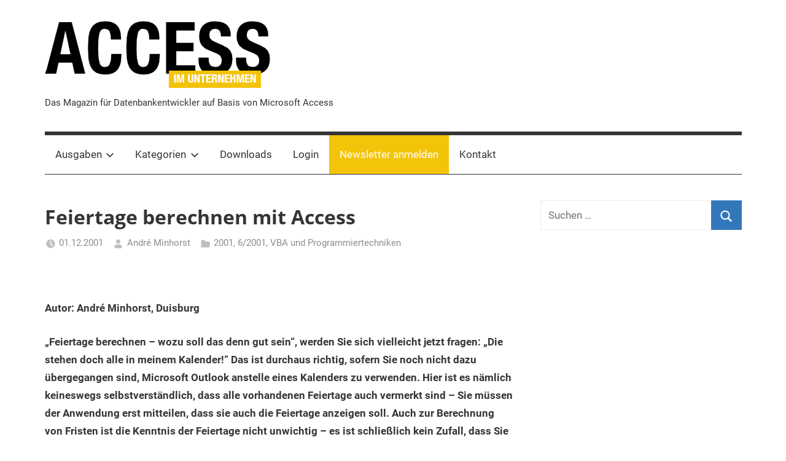

--- FILE ---
content_type: text/html; charset=UTF-8
request_url: https://access-im-unternehmen.de/Feiertage_berechnen_mit_Access/
body_size: 17414
content:
<!DOCTYPE html>
<html lang="de">

<head>
<meta charset="UTF-8">
<meta name="viewport" content="width=device-width, initial-scale=1">
<link rel="profile" href="http://gmpg.org/xfn/11">

<meta name='robots' content='index, follow, max-image-preview:large, max-snippet:-1, max-video-preview:-1' />

	<!-- This site is optimized with the Yoast SEO Premium plugin v20.9 (Yoast SEO v26.7) - https://yoast.com/wordpress/plugins/seo/ -->
	<title>Feiertage berechnen mit Access - Access im Unternehmen</title>
	<link rel="canonical" href="https://access-im-unternehmen.de/Feiertage_berechnen_mit_Access/" />
	<meta property="og:locale" content="de_DE" />
	<meta property="og:type" content="article" />
	<meta property="og:title" content="Feiertage berechnen mit Access" />
	<meta property="og:description" content="&quot;Feiertage berechnen - wozu soll das denn gut sein&quot;, werden Sie sich vielleicht jetzt fragen: &quot;Die stehen doch alle in meinem Kalender!&quot; Das ist durchaus richtig, sofern Sie noch nicht dazu &uuml;bergegangen sind, Microsoft Outlook anstelle eines Kalenders zu verwenden. Hier ist es n&auml;mlich keineswegs selbstverst&auml;ndlich, dass alle vorhandenen Feiertage auch vermerkt sind. Sie m&uuml;ssen der Anwendung erst mitteilen, dass sie auch die Feiertage anzeigen soll. Auch zur Berechnung von Fristen ist die Kenntnis der Feiertage nicht unwichtig - es ist schlie&szlig;lich kein Zufall, dass Sie noch nie an einem Sonn- oder Feiertag ein Buch zur B&uuml;cherei zur&uuml;ckbringen mussten." />
	<meta property="og:url" content="https://access-im-unternehmen.de/Feiertage_berechnen_mit_Access/" />
	<meta property="og:site_name" content="Access im Unternehmen" />
	<meta property="article:published_time" content="2021-02-10T18:56:23+00:00" />
	<meta property="og:image" content="http://vg05.met.vgwort.de/na/11cef285a41f4f5ab44e6f0fbe3dc40c" />
	<meta name="author" content="André Minhorst" />
	<meta name="twitter:card" content="summary_large_image" />
	<meta name="twitter:label1" content="Verfasst von" />
	<meta name="twitter:data1" content="André Minhorst" />
	<meta name="twitter:label2" content="Geschätzte Lesezeit" />
	<meta name="twitter:data2" content="14 Minuten" />
	<script type="application/ld+json" class="yoast-schema-graph">{"@context":"https://schema.org","@graph":[{"@type":"Article","@id":"https://access-im-unternehmen.de/Feiertage_berechnen_mit_Access/#article","isPartOf":{"@id":"https://access-im-unternehmen.de/Feiertage_berechnen_mit_Access/"},"author":{"name":"André Minhorst","@id":"https://access-im-unternehmen.de/#/schema/person/13395c4bcd7d7963efe33be9c584d93f"},"headline":"Feiertage berechnen mit Access","datePublished":"2021-02-10T18:56:23+00:00","mainEntityOfPage":{"@id":"https://access-im-unternehmen.de/Feiertage_berechnen_mit_Access/"},"wordCount":2548,"commentCount":0,"publisher":{"@id":"https://access-im-unternehmen.de/#organization"},"image":{"@id":"https://access-im-unternehmen.de/Feiertage_berechnen_mit_Access/#primaryimage"},"thumbnailUrl":"http://vg05.met.vgwort.de/na/11cef285a41f4f5ab44e6f0fbe3dc40c","articleSection":["2001","6/2001","VBA und Programmiertechniken"],"inLanguage":"de","potentialAction":[{"@type":"CommentAction","name":"Comment","target":["https://access-im-unternehmen.de/Feiertage_berechnen_mit_Access/#respond"]}]},{"@type":"WebPage","@id":"https://access-im-unternehmen.de/Feiertage_berechnen_mit_Access/","url":"https://access-im-unternehmen.de/Feiertage_berechnen_mit_Access/","name":"Feiertage berechnen mit Access - Access im Unternehmen","isPartOf":{"@id":"https://access-im-unternehmen.de/#website"},"primaryImageOfPage":{"@id":"https://access-im-unternehmen.de/Feiertage_berechnen_mit_Access/#primaryimage"},"image":{"@id":"https://access-im-unternehmen.de/Feiertage_berechnen_mit_Access/#primaryimage"},"thumbnailUrl":"http://vg05.met.vgwort.de/na/11cef285a41f4f5ab44e6f0fbe3dc40c","datePublished":"2021-02-10T18:56:23+00:00","breadcrumb":{"@id":"https://access-im-unternehmen.de/Feiertage_berechnen_mit_Access/#breadcrumb"},"inLanguage":"de","potentialAction":[{"@type":"ReadAction","target":["https://access-im-unternehmen.de/Feiertage_berechnen_mit_Access/"]}]},{"@type":"ImageObject","inLanguage":"de","@id":"https://access-im-unternehmen.de/Feiertage_berechnen_mit_Access/#primaryimage","url":"http://vg05.met.vgwort.de/na/11cef285a41f4f5ab44e6f0fbe3dc40c","contentUrl":"http://vg05.met.vgwort.de/na/11cef285a41f4f5ab44e6f0fbe3dc40c"},{"@type":"BreadcrumbList","@id":"https://access-im-unternehmen.de/Feiertage_berechnen_mit_Access/#breadcrumb","itemListElement":[{"@type":"ListItem","position":1,"name":"Home","item":"https://access-im-unternehmen.de/"},{"@type":"ListItem","position":2,"name":"Feiertage berechnen mit Access"}]},{"@type":"WebSite","@id":"https://access-im-unternehmen.de/#website","url":"https://access-im-unternehmen.de/","name":"Access im Unternehmen","description":"Das Magazin für Datenbankentwickler auf Basis von Microsoft Access","publisher":{"@id":"https://access-im-unternehmen.de/#organization"},"potentialAction":[{"@type":"SearchAction","target":{"@type":"EntryPoint","urlTemplate":"https://access-im-unternehmen.de/?s={search_term_string}"},"query-input":{"@type":"PropertyValueSpecification","valueRequired":true,"valueName":"search_term_string"}}],"inLanguage":"de"},{"@type":"Organization","@id":"https://access-im-unternehmen.de/#organization","name":"André Minhorst Verlag","url":"https://access-im-unternehmen.de/","logo":{"@type":"ImageObject","inLanguage":"de","@id":"https://access-im-unternehmen.de/#/schema/logo/image/","url":"https://access-im-unternehmen.de/wp-content/uploads/2019/09/aiu_wp.png","contentUrl":"https://access-im-unternehmen.de/wp-content/uploads/2019/09/aiu_wp.png","width":370,"height":111,"caption":"André Minhorst Verlag"},"image":{"@id":"https://access-im-unternehmen.de/#/schema/logo/image/"}},{"@type":"Person","@id":"https://access-im-unternehmen.de/#/schema/person/13395c4bcd7d7963efe33be9c584d93f","name":"André Minhorst","image":{"@type":"ImageObject","inLanguage":"de","@id":"https://access-im-unternehmen.de/#/schema/person/image/","url":"https://secure.gravatar.com/avatar/1b9d010cf1716692cb9c34f21554e07d17d461acaea5b61b8cb21cbec678d48a?s=96&d=mm&r=g","contentUrl":"https://secure.gravatar.com/avatar/1b9d010cf1716692cb9c34f21554e07d17d461acaea5b61b8cb21cbec678d48a?s=96&d=mm&r=g","caption":"André Minhorst"}}]}</script>
	<!-- / Yoast SEO Premium plugin. -->


<link rel='dns-prefetch' href='//a.omappapi.com' />
<link rel="alternate" type="application/rss+xml" title="Access im Unternehmen &raquo; Feed" href="https://access-im-unternehmen.de/feed/" />
<link rel="alternate" type="application/rss+xml" title="Access im Unternehmen &raquo; Kommentar-Feed" href="https://access-im-unternehmen.de/comments/feed/" />
<link rel="alternate" type="application/rss+xml" title="Access im Unternehmen &raquo; Feiertage berechnen mit Access-Kommentar-Feed" href="https://access-im-unternehmen.de/Feiertage_berechnen_mit_Access/feed/" />
<link rel="alternate" title="oEmbed (JSON)" type="application/json+oembed" href="https://access-im-unternehmen.de/data/oembed/1.0/embed?url=https%3A%2F%2Faccess-im-unternehmen.de%2FFeiertage_berechnen_mit_Access%2F" />
<link rel="alternate" title="oEmbed (XML)" type="text/xml+oembed" href="https://access-im-unternehmen.de/data/oembed/1.0/embed?url=https%3A%2F%2Faccess-im-unternehmen.de%2FFeiertage_berechnen_mit_Access%2F&#038;format=xml" />
		<!-- This site uses the Google Analytics by MonsterInsights plugin v9.11.0 - Using Analytics tracking - https://www.monsterinsights.com/ -->
							<script src="//www.googletagmanager.com/gtag/js?id=G-332EB8K7H3"  data-cfasync="false" data-wpfc-render="false" type="text/javascript" async></script>
			<script data-cfasync="false" data-wpfc-render="false" type="text/javascript">
				var mi_version = '9.11.0';
				var mi_track_user = true;
				var mi_no_track_reason = '';
								var MonsterInsightsDefaultLocations = {"page_location":"https:\/\/access-im-unternehmen.de\/Feiertage_berechnen_mit_Access\/"};
								if ( typeof MonsterInsightsPrivacyGuardFilter === 'function' ) {
					var MonsterInsightsLocations = (typeof MonsterInsightsExcludeQuery === 'object') ? MonsterInsightsPrivacyGuardFilter( MonsterInsightsExcludeQuery ) : MonsterInsightsPrivacyGuardFilter( MonsterInsightsDefaultLocations );
				} else {
					var MonsterInsightsLocations = (typeof MonsterInsightsExcludeQuery === 'object') ? MonsterInsightsExcludeQuery : MonsterInsightsDefaultLocations;
				}

								var disableStrs = [
										'ga-disable-G-332EB8K7H3',
									];

				/* Function to detect opted out users */
				function __gtagTrackerIsOptedOut() {
					for (var index = 0; index < disableStrs.length; index++) {
						if (document.cookie.indexOf(disableStrs[index] + '=true') > -1) {
							return true;
						}
					}

					return false;
				}

				/* Disable tracking if the opt-out cookie exists. */
				if (__gtagTrackerIsOptedOut()) {
					for (var index = 0; index < disableStrs.length; index++) {
						window[disableStrs[index]] = true;
					}
				}

				/* Opt-out function */
				function __gtagTrackerOptout() {
					for (var index = 0; index < disableStrs.length; index++) {
						document.cookie = disableStrs[index] + '=true; expires=Thu, 31 Dec 2099 23:59:59 UTC; path=/';
						window[disableStrs[index]] = true;
					}
				}

				if ('undefined' === typeof gaOptout) {
					function gaOptout() {
						__gtagTrackerOptout();
					}
				}
								window.dataLayer = window.dataLayer || [];

				window.MonsterInsightsDualTracker = {
					helpers: {},
					trackers: {},
				};
				if (mi_track_user) {
					function __gtagDataLayer() {
						dataLayer.push(arguments);
					}

					function __gtagTracker(type, name, parameters) {
						if (!parameters) {
							parameters = {};
						}

						if (parameters.send_to) {
							__gtagDataLayer.apply(null, arguments);
							return;
						}

						if (type === 'event') {
														parameters.send_to = monsterinsights_frontend.v4_id;
							var hookName = name;
							if (typeof parameters['event_category'] !== 'undefined') {
								hookName = parameters['event_category'] + ':' + name;
							}

							if (typeof MonsterInsightsDualTracker.trackers[hookName] !== 'undefined') {
								MonsterInsightsDualTracker.trackers[hookName](parameters);
							} else {
								__gtagDataLayer('event', name, parameters);
							}
							
						} else {
							__gtagDataLayer.apply(null, arguments);
						}
					}

					__gtagTracker('js', new Date());
					__gtagTracker('set', {
						'developer_id.dZGIzZG': true,
											});
					if ( MonsterInsightsLocations.page_location ) {
						__gtagTracker('set', MonsterInsightsLocations);
					}
										__gtagTracker('config', 'G-332EB8K7H3', {"forceSSL":"true","link_attribution":"true"} );
										window.gtag = __gtagTracker;										(function () {
						/* https://developers.google.com/analytics/devguides/collection/analyticsjs/ */
						/* ga and __gaTracker compatibility shim. */
						var noopfn = function () {
							return null;
						};
						var newtracker = function () {
							return new Tracker();
						};
						var Tracker = function () {
							return null;
						};
						var p = Tracker.prototype;
						p.get = noopfn;
						p.set = noopfn;
						p.send = function () {
							var args = Array.prototype.slice.call(arguments);
							args.unshift('send');
							__gaTracker.apply(null, args);
						};
						var __gaTracker = function () {
							var len = arguments.length;
							if (len === 0) {
								return;
							}
							var f = arguments[len - 1];
							if (typeof f !== 'object' || f === null || typeof f.hitCallback !== 'function') {
								if ('send' === arguments[0]) {
									var hitConverted, hitObject = false, action;
									if ('event' === arguments[1]) {
										if ('undefined' !== typeof arguments[3]) {
											hitObject = {
												'eventAction': arguments[3],
												'eventCategory': arguments[2],
												'eventLabel': arguments[4],
												'value': arguments[5] ? arguments[5] : 1,
											}
										}
									}
									if ('pageview' === arguments[1]) {
										if ('undefined' !== typeof arguments[2]) {
											hitObject = {
												'eventAction': 'page_view',
												'page_path': arguments[2],
											}
										}
									}
									if (typeof arguments[2] === 'object') {
										hitObject = arguments[2];
									}
									if (typeof arguments[5] === 'object') {
										Object.assign(hitObject, arguments[5]);
									}
									if ('undefined' !== typeof arguments[1].hitType) {
										hitObject = arguments[1];
										if ('pageview' === hitObject.hitType) {
											hitObject.eventAction = 'page_view';
										}
									}
									if (hitObject) {
										action = 'timing' === arguments[1].hitType ? 'timing_complete' : hitObject.eventAction;
										hitConverted = mapArgs(hitObject);
										__gtagTracker('event', action, hitConverted);
									}
								}
								return;
							}

							function mapArgs(args) {
								var arg, hit = {};
								var gaMap = {
									'eventCategory': 'event_category',
									'eventAction': 'event_action',
									'eventLabel': 'event_label',
									'eventValue': 'event_value',
									'nonInteraction': 'non_interaction',
									'timingCategory': 'event_category',
									'timingVar': 'name',
									'timingValue': 'value',
									'timingLabel': 'event_label',
									'page': 'page_path',
									'location': 'page_location',
									'title': 'page_title',
									'referrer' : 'page_referrer',
								};
								for (arg in args) {
																		if (!(!args.hasOwnProperty(arg) || !gaMap.hasOwnProperty(arg))) {
										hit[gaMap[arg]] = args[arg];
									} else {
										hit[arg] = args[arg];
									}
								}
								return hit;
							}

							try {
								f.hitCallback();
							} catch (ex) {
							}
						};
						__gaTracker.create = newtracker;
						__gaTracker.getByName = newtracker;
						__gaTracker.getAll = function () {
							return [];
						};
						__gaTracker.remove = noopfn;
						__gaTracker.loaded = true;
						window['__gaTracker'] = __gaTracker;
					})();
									} else {
										console.log("");
					(function () {
						function __gtagTracker() {
							return null;
						}

						window['__gtagTracker'] = __gtagTracker;
						window['gtag'] = __gtagTracker;
					})();
									}
			</script>
							<!-- / Google Analytics by MonsterInsights -->
		<style id='wp-img-auto-sizes-contain-inline-css' type='text/css'>
img:is([sizes=auto i],[sizes^="auto," i]){contain-intrinsic-size:3000px 1500px}
/*# sourceURL=wp-img-auto-sizes-contain-inline-css */
</style>
<link rel='stylesheet' id='mercia-custom-fonts-css' href='https://access-im-unternehmen.de/wp-content/themes/mercia/assets/css/custom-fonts.css?ver=20180413' type='text/css' media='all' />
<style id='wp-emoji-styles-inline-css' type='text/css'>

	img.wp-smiley, img.emoji {
		display: inline !important;
		border: none !important;
		box-shadow: none !important;
		height: 1em !important;
		width: 1em !important;
		margin: 0 0.07em !important;
		vertical-align: -0.1em !important;
		background: none !important;
		padding: 0 !important;
	}
/*# sourceURL=wp-emoji-styles-inline-css */
</style>
<style id='wp-block-library-inline-css' type='text/css'>
:root{--wp-block-synced-color:#7a00df;--wp-block-synced-color--rgb:122,0,223;--wp-bound-block-color:var(--wp-block-synced-color);--wp-editor-canvas-background:#ddd;--wp-admin-theme-color:#007cba;--wp-admin-theme-color--rgb:0,124,186;--wp-admin-theme-color-darker-10:#006ba1;--wp-admin-theme-color-darker-10--rgb:0,107,160.5;--wp-admin-theme-color-darker-20:#005a87;--wp-admin-theme-color-darker-20--rgb:0,90,135;--wp-admin-border-width-focus:2px}@media (min-resolution:192dpi){:root{--wp-admin-border-width-focus:1.5px}}.wp-element-button{cursor:pointer}:root .has-very-light-gray-background-color{background-color:#eee}:root .has-very-dark-gray-background-color{background-color:#313131}:root .has-very-light-gray-color{color:#eee}:root .has-very-dark-gray-color{color:#313131}:root .has-vivid-green-cyan-to-vivid-cyan-blue-gradient-background{background:linear-gradient(135deg,#00d084,#0693e3)}:root .has-purple-crush-gradient-background{background:linear-gradient(135deg,#34e2e4,#4721fb 50%,#ab1dfe)}:root .has-hazy-dawn-gradient-background{background:linear-gradient(135deg,#faaca8,#dad0ec)}:root .has-subdued-olive-gradient-background{background:linear-gradient(135deg,#fafae1,#67a671)}:root .has-atomic-cream-gradient-background{background:linear-gradient(135deg,#fdd79a,#004a59)}:root .has-nightshade-gradient-background{background:linear-gradient(135deg,#330968,#31cdcf)}:root .has-midnight-gradient-background{background:linear-gradient(135deg,#020381,#2874fc)}:root{--wp--preset--font-size--normal:16px;--wp--preset--font-size--huge:42px}.has-regular-font-size{font-size:1em}.has-larger-font-size{font-size:2.625em}.has-normal-font-size{font-size:var(--wp--preset--font-size--normal)}.has-huge-font-size{font-size:var(--wp--preset--font-size--huge)}.has-text-align-center{text-align:center}.has-text-align-left{text-align:left}.has-text-align-right{text-align:right}.has-fit-text{white-space:nowrap!important}#end-resizable-editor-section{display:none}.aligncenter{clear:both}.items-justified-left{justify-content:flex-start}.items-justified-center{justify-content:center}.items-justified-right{justify-content:flex-end}.items-justified-space-between{justify-content:space-between}.screen-reader-text{border:0;clip-path:inset(50%);height:1px;margin:-1px;overflow:hidden;padding:0;position:absolute;width:1px;word-wrap:normal!important}.screen-reader-text:focus{background-color:#ddd;clip-path:none;color:#444;display:block;font-size:1em;height:auto;left:5px;line-height:normal;padding:15px 23px 14px;text-decoration:none;top:5px;width:auto;z-index:100000}html :where(.has-border-color){border-style:solid}html :where([style*=border-top-color]){border-top-style:solid}html :where([style*=border-right-color]){border-right-style:solid}html :where([style*=border-bottom-color]){border-bottom-style:solid}html :where([style*=border-left-color]){border-left-style:solid}html :where([style*=border-width]){border-style:solid}html :where([style*=border-top-width]){border-top-style:solid}html :where([style*=border-right-width]){border-right-style:solid}html :where([style*=border-bottom-width]){border-bottom-style:solid}html :where([style*=border-left-width]){border-left-style:solid}html :where(img[class*=wp-image-]){height:auto;max-width:100%}:where(figure){margin:0 0 1em}html :where(.is-position-sticky){--wp-admin--admin-bar--position-offset:var(--wp-admin--admin-bar--height,0px)}@media screen and (max-width:600px){html :where(.is-position-sticky){--wp-admin--admin-bar--position-offset:0px}}

/*# sourceURL=wp-block-library-inline-css */
</style><style id='wp-block-paragraph-inline-css' type='text/css'>
.is-small-text{font-size:.875em}.is-regular-text{font-size:1em}.is-large-text{font-size:2.25em}.is-larger-text{font-size:3em}.has-drop-cap:not(:focus):first-letter{float:left;font-size:8.4em;font-style:normal;font-weight:100;line-height:.68;margin:.05em .1em 0 0;text-transform:uppercase}body.rtl .has-drop-cap:not(:focus):first-letter{float:none;margin-left:.1em}p.has-drop-cap.has-background{overflow:hidden}:root :where(p.has-background){padding:1.25em 2.375em}:where(p.has-text-color:not(.has-link-color)) a{color:inherit}p.has-text-align-left[style*="writing-mode:vertical-lr"],p.has-text-align-right[style*="writing-mode:vertical-rl"]{rotate:180deg}
/*# sourceURL=https://access-im-unternehmen.de/wp-includes/blocks/paragraph/style.min.css */
</style>
<style id='global-styles-inline-css' type='text/css'>
:root{--wp--preset--aspect-ratio--square: 1;--wp--preset--aspect-ratio--4-3: 4/3;--wp--preset--aspect-ratio--3-4: 3/4;--wp--preset--aspect-ratio--3-2: 3/2;--wp--preset--aspect-ratio--2-3: 2/3;--wp--preset--aspect-ratio--16-9: 16/9;--wp--preset--aspect-ratio--9-16: 9/16;--wp--preset--color--black: #353535;--wp--preset--color--cyan-bluish-gray: #abb8c3;--wp--preset--color--white: #ffffff;--wp--preset--color--pale-pink: #f78da7;--wp--preset--color--vivid-red: #cf2e2e;--wp--preset--color--luminous-vivid-orange: #ff6900;--wp--preset--color--luminous-vivid-amber: #fcb900;--wp--preset--color--light-green-cyan: #7bdcb5;--wp--preset--color--vivid-green-cyan: #00d084;--wp--preset--color--pale-cyan-blue: #8ed1fc;--wp--preset--color--vivid-cyan-blue: #0693e3;--wp--preset--color--vivid-purple: #9b51e0;--wp--preset--color--primary: #3377bb;--wp--preset--color--light-gray: #f0f0f0;--wp--preset--color--dark-gray: #777777;--wp--preset--gradient--vivid-cyan-blue-to-vivid-purple: linear-gradient(135deg,rgb(6,147,227) 0%,rgb(155,81,224) 100%);--wp--preset--gradient--light-green-cyan-to-vivid-green-cyan: linear-gradient(135deg,rgb(122,220,180) 0%,rgb(0,208,130) 100%);--wp--preset--gradient--luminous-vivid-amber-to-luminous-vivid-orange: linear-gradient(135deg,rgb(252,185,0) 0%,rgb(255,105,0) 100%);--wp--preset--gradient--luminous-vivid-orange-to-vivid-red: linear-gradient(135deg,rgb(255,105,0) 0%,rgb(207,46,46) 100%);--wp--preset--gradient--very-light-gray-to-cyan-bluish-gray: linear-gradient(135deg,rgb(238,238,238) 0%,rgb(169,184,195) 100%);--wp--preset--gradient--cool-to-warm-spectrum: linear-gradient(135deg,rgb(74,234,220) 0%,rgb(151,120,209) 20%,rgb(207,42,186) 40%,rgb(238,44,130) 60%,rgb(251,105,98) 80%,rgb(254,248,76) 100%);--wp--preset--gradient--blush-light-purple: linear-gradient(135deg,rgb(255,206,236) 0%,rgb(152,150,240) 100%);--wp--preset--gradient--blush-bordeaux: linear-gradient(135deg,rgb(254,205,165) 0%,rgb(254,45,45) 50%,rgb(107,0,62) 100%);--wp--preset--gradient--luminous-dusk: linear-gradient(135deg,rgb(255,203,112) 0%,rgb(199,81,192) 50%,rgb(65,88,208) 100%);--wp--preset--gradient--pale-ocean: linear-gradient(135deg,rgb(255,245,203) 0%,rgb(182,227,212) 50%,rgb(51,167,181) 100%);--wp--preset--gradient--electric-grass: linear-gradient(135deg,rgb(202,248,128) 0%,rgb(113,206,126) 100%);--wp--preset--gradient--midnight: linear-gradient(135deg,rgb(2,3,129) 0%,rgb(40,116,252) 100%);--wp--preset--font-size--small: 13px;--wp--preset--font-size--medium: 20px;--wp--preset--font-size--large: 36px;--wp--preset--font-size--x-large: 42px;--wp--preset--spacing--20: 0.44rem;--wp--preset--spacing--30: 0.67rem;--wp--preset--spacing--40: 1rem;--wp--preset--spacing--50: 1.5rem;--wp--preset--spacing--60: 2.25rem;--wp--preset--spacing--70: 3.38rem;--wp--preset--spacing--80: 5.06rem;--wp--preset--shadow--natural: 6px 6px 9px rgba(0, 0, 0, 0.2);--wp--preset--shadow--deep: 12px 12px 50px rgba(0, 0, 0, 0.4);--wp--preset--shadow--sharp: 6px 6px 0px rgba(0, 0, 0, 0.2);--wp--preset--shadow--outlined: 6px 6px 0px -3px rgb(255, 255, 255), 6px 6px rgb(0, 0, 0);--wp--preset--shadow--crisp: 6px 6px 0px rgb(0, 0, 0);}:where(.is-layout-flex){gap: 0.5em;}:where(.is-layout-grid){gap: 0.5em;}body .is-layout-flex{display: flex;}.is-layout-flex{flex-wrap: wrap;align-items: center;}.is-layout-flex > :is(*, div){margin: 0;}body .is-layout-grid{display: grid;}.is-layout-grid > :is(*, div){margin: 0;}:where(.wp-block-columns.is-layout-flex){gap: 2em;}:where(.wp-block-columns.is-layout-grid){gap: 2em;}:where(.wp-block-post-template.is-layout-flex){gap: 1.25em;}:where(.wp-block-post-template.is-layout-grid){gap: 1.25em;}.has-black-color{color: var(--wp--preset--color--black) !important;}.has-cyan-bluish-gray-color{color: var(--wp--preset--color--cyan-bluish-gray) !important;}.has-white-color{color: var(--wp--preset--color--white) !important;}.has-pale-pink-color{color: var(--wp--preset--color--pale-pink) !important;}.has-vivid-red-color{color: var(--wp--preset--color--vivid-red) !important;}.has-luminous-vivid-orange-color{color: var(--wp--preset--color--luminous-vivid-orange) !important;}.has-luminous-vivid-amber-color{color: var(--wp--preset--color--luminous-vivid-amber) !important;}.has-light-green-cyan-color{color: var(--wp--preset--color--light-green-cyan) !important;}.has-vivid-green-cyan-color{color: var(--wp--preset--color--vivid-green-cyan) !important;}.has-pale-cyan-blue-color{color: var(--wp--preset--color--pale-cyan-blue) !important;}.has-vivid-cyan-blue-color{color: var(--wp--preset--color--vivid-cyan-blue) !important;}.has-vivid-purple-color{color: var(--wp--preset--color--vivid-purple) !important;}.has-black-background-color{background-color: var(--wp--preset--color--black) !important;}.has-cyan-bluish-gray-background-color{background-color: var(--wp--preset--color--cyan-bluish-gray) !important;}.has-white-background-color{background-color: var(--wp--preset--color--white) !important;}.has-pale-pink-background-color{background-color: var(--wp--preset--color--pale-pink) !important;}.has-vivid-red-background-color{background-color: var(--wp--preset--color--vivid-red) !important;}.has-luminous-vivid-orange-background-color{background-color: var(--wp--preset--color--luminous-vivid-orange) !important;}.has-luminous-vivid-amber-background-color{background-color: var(--wp--preset--color--luminous-vivid-amber) !important;}.has-light-green-cyan-background-color{background-color: var(--wp--preset--color--light-green-cyan) !important;}.has-vivid-green-cyan-background-color{background-color: var(--wp--preset--color--vivid-green-cyan) !important;}.has-pale-cyan-blue-background-color{background-color: var(--wp--preset--color--pale-cyan-blue) !important;}.has-vivid-cyan-blue-background-color{background-color: var(--wp--preset--color--vivid-cyan-blue) !important;}.has-vivid-purple-background-color{background-color: var(--wp--preset--color--vivid-purple) !important;}.has-black-border-color{border-color: var(--wp--preset--color--black) !important;}.has-cyan-bluish-gray-border-color{border-color: var(--wp--preset--color--cyan-bluish-gray) !important;}.has-white-border-color{border-color: var(--wp--preset--color--white) !important;}.has-pale-pink-border-color{border-color: var(--wp--preset--color--pale-pink) !important;}.has-vivid-red-border-color{border-color: var(--wp--preset--color--vivid-red) !important;}.has-luminous-vivid-orange-border-color{border-color: var(--wp--preset--color--luminous-vivid-orange) !important;}.has-luminous-vivid-amber-border-color{border-color: var(--wp--preset--color--luminous-vivid-amber) !important;}.has-light-green-cyan-border-color{border-color: var(--wp--preset--color--light-green-cyan) !important;}.has-vivid-green-cyan-border-color{border-color: var(--wp--preset--color--vivid-green-cyan) !important;}.has-pale-cyan-blue-border-color{border-color: var(--wp--preset--color--pale-cyan-blue) !important;}.has-vivid-cyan-blue-border-color{border-color: var(--wp--preset--color--vivid-cyan-blue) !important;}.has-vivid-purple-border-color{border-color: var(--wp--preset--color--vivid-purple) !important;}.has-vivid-cyan-blue-to-vivid-purple-gradient-background{background: var(--wp--preset--gradient--vivid-cyan-blue-to-vivid-purple) !important;}.has-light-green-cyan-to-vivid-green-cyan-gradient-background{background: var(--wp--preset--gradient--light-green-cyan-to-vivid-green-cyan) !important;}.has-luminous-vivid-amber-to-luminous-vivid-orange-gradient-background{background: var(--wp--preset--gradient--luminous-vivid-amber-to-luminous-vivid-orange) !important;}.has-luminous-vivid-orange-to-vivid-red-gradient-background{background: var(--wp--preset--gradient--luminous-vivid-orange-to-vivid-red) !important;}.has-very-light-gray-to-cyan-bluish-gray-gradient-background{background: var(--wp--preset--gradient--very-light-gray-to-cyan-bluish-gray) !important;}.has-cool-to-warm-spectrum-gradient-background{background: var(--wp--preset--gradient--cool-to-warm-spectrum) !important;}.has-blush-light-purple-gradient-background{background: var(--wp--preset--gradient--blush-light-purple) !important;}.has-blush-bordeaux-gradient-background{background: var(--wp--preset--gradient--blush-bordeaux) !important;}.has-luminous-dusk-gradient-background{background: var(--wp--preset--gradient--luminous-dusk) !important;}.has-pale-ocean-gradient-background{background: var(--wp--preset--gradient--pale-ocean) !important;}.has-electric-grass-gradient-background{background: var(--wp--preset--gradient--electric-grass) !important;}.has-midnight-gradient-background{background: var(--wp--preset--gradient--midnight) !important;}.has-small-font-size{font-size: var(--wp--preset--font-size--small) !important;}.has-medium-font-size{font-size: var(--wp--preset--font-size--medium) !important;}.has-large-font-size{font-size: var(--wp--preset--font-size--large) !important;}.has-x-large-font-size{font-size: var(--wp--preset--font-size--x-large) !important;}
/*# sourceURL=global-styles-inline-css */
</style>

<style id='classic-theme-styles-inline-css' type='text/css'>
/*! This file is auto-generated */
.wp-block-button__link{color:#fff;background-color:#32373c;border-radius:9999px;box-shadow:none;text-decoration:none;padding:calc(.667em + 2px) calc(1.333em + 2px);font-size:1.125em}.wp-block-file__button{background:#32373c;color:#fff;text-decoration:none}
/*# sourceURL=/wp-includes/css/classic-themes.min.css */
</style>
<link rel='stylesheet' id='mercia-stylesheet-css' href='https://access-im-unternehmen.de/wp-content/themes/mercia/style.css?ver=1.5' type='text/css' media='all' />
<style id='mercia-stylesheet-inline-css' type='text/css'>
.site-title, .type-post .entry-footer .post-navigation, .type-post .entry-footer .entry-author, .header-bar .header-content .header-date, .primary-navigation-wrap .header-search, .site-info .credit-link { position: absolute; clip: rect(1px, 1px, 1px, 1px); width: 1px; height: 1px; overflow: hidden; }
/*# sourceURL=mercia-stylesheet-inline-css */
</style>
<link rel='stylesheet' id='mercia-themezee-related-posts-css' href='https://access-im-unternehmen.de/wp-content/themes/mercia/assets/css/themezee-related-posts.css?ver=20160421' type='text/css' media='all' />
<link rel='stylesheet' id='mercia-pro-css' href='https://access-im-unternehmen.de/wp-content/plugins/mercia-pro/assets/css/mercia-pro.css?ver=1.3.1' type='text/css' media='all' />
<script type="text/javascript" src="https://access-im-unternehmen.de/wp-content/plugins/google-analytics-for-wordpress/assets/js/frontend-gtag.js?ver=9.11.0" id="monsterinsights-frontend-script-js" async="async" data-wp-strategy="async"></script>
<script data-cfasync="false" data-wpfc-render="false" type="text/javascript" id='monsterinsights-frontend-script-js-extra'>/* <![CDATA[ */
var monsterinsights_frontend = {"js_events_tracking":"true","download_extensions":"doc,pdf,ppt,zip,xls,docx,pptx,xlsx","inbound_paths":"[{\"path\":\"\\\/go\\\/\",\"label\":\"affiliate\"},{\"path\":\"\\\/recommend\\\/\",\"label\":\"affiliate\"}]","home_url":"https:\/\/access-im-unternehmen.de","hash_tracking":"false","v4_id":"G-332EB8K7H3"};/* ]]> */
</script>
<script type="text/javascript" src="https://access-im-unternehmen.de/wp-includes/js/jquery/jquery.min.js?ver=3.7.1" id="jquery-core-js"></script>
<script type="text/javascript" src="https://access-im-unternehmen.de/wp-includes/js/jquery/jquery-migrate.min.js?ver=3.4.1" id="jquery-migrate-js"></script>
<script type="text/javascript" id="mercia-jquery-navigation-js-extra">
/* <![CDATA[ */
var mercia_menu_title = "\u003Csvg class=\"icon icon-menu\" aria-hidden=\"true\" role=\"img\"\u003E \u003Cuse xlink:href=\"https://access-im-unternehmen.de/wp-content/themes/mercia/assets/icons/genericons-neue.svg#menu\"\u003E\u003C/use\u003E \u003C/svg\u003EMen\u00fc";
//# sourceURL=mercia-jquery-navigation-js-extra
/* ]]> */
</script>
<script type="text/javascript" src="https://access-im-unternehmen.de/wp-content/themes/mercia/assets/js/navigation.js?ver=20171005" id="mercia-jquery-navigation-js"></script>
<script type="text/javascript" src="https://access-im-unternehmen.de/wp-content/themes/mercia/assets/js/svgxuse.min.js?ver=1.2.4" id="svgxuse-js"></script>
<link rel="https://api.w.org/" href="https://access-im-unternehmen.de/data/" /><link rel="alternate" title="JSON" type="application/json" href="https://access-im-unternehmen.de/data/wp/v2/posts/55000036" /><link rel="EditURI" type="application/rsd+xml" title="RSD" href="https://access-im-unternehmen.de/xmlrpc.php?rsd" />
<meta name="generator" content="WordPress 6.9" />
<link rel='shortlink' href='https://access-im-unternehmen.de/?p=55000036' />
<!-- Analytics by WP Statistics - https://wp-statistics.com -->
<link rel="pingback" href="https://access-im-unternehmen.de/xmlrpc.php">
		<script>
			var hasDownload = 'yes';			
			document.addEventListener('om.Dtr.init', function(event) {
				event.detail.Dtr.setCustomVariable('article_id', '36');
				event.detail.Dtr.setCustomVariable('magazine', 'aiu');
    			event.detail.Dtr.setCustomVariable('article_name', 'Feiertage berechnen mit Access');
				event.detail.Dtr.setCustomVariable('article_guid', 'DEA0A344-C2C3-4779-9612-5CFF800CF8E7');
//    			event.detail.Dtr.setCustomVariable('article_name', 'Feiertage+berechnen+mit+Access');
			} );

		</script>
    <meta name="facebook-domain-verification" content="5sgd6rzok75yocz8ivgqvc13ug5ioi" />		<style type="text/css" id="wp-custom-css">
			.menu-cta {
	background-color: #F3C40A;
}

.menu-cta a:link {
	color: #fff;!important
} 

.ablink {background-color:yellow; font-weight:bold}		</style>
		</head>

<body class="wp-singular post-template-default single single-post postid-55000036 single-format-standard wp-custom-logo wp-embed-responsive wp-theme-mercia">


	<a class="skip-link screen-reader-text" href="#content">Zum Inhalt springen</a>

	
	<div id="page" class="hfeed site">

		
		<header id="masthead" class="site-header clearfix" role="banner">

			<div class="header-main container clearfix">

				<div id="logo" class="site-branding clearfix">

					<a href="https://access-im-unternehmen.de/" class="custom-logo-link" rel="home"><img width="370" height="111" src="https://access-im-unternehmen.de/wp-content/uploads/2019/09/aiu_wp.png" class="custom-logo" alt="Access im Unternehmen" decoding="async" srcset="https://access-im-unternehmen.de/wp-content/uploads/2019/09/aiu_wp.png 370w, https://access-im-unternehmen.de/wp-content/uploads/2019/09/aiu_wp-300x90.png 300w" sizes="(max-width: 370px) 100vw, 370px" /></a>					
			<p class="site-title"><a href="https://access-im-unternehmen.de/" rel="home">Access im Unternehmen</a></p>

							
			<p class="site-description">Das Magazin für Datenbankentwickler auf Basis von Microsoft Access</p>

		
				</div><!-- .site-branding -->

				
			</div><!-- .header-main -->

			
<div id="main-navigation-wrap" class="primary-navigation-wrap">

	
	<nav id="main-navigation" class="primary-navigation navigation container clearfix" role="navigation">
		<ul id="menu-main" class="main-navigation-menu"><li id="menu-item-88074318" class="menu-item menu-item-type-post_type menu-item-object-page menu-item-has-children menu-item-88074318"><a href="https://access-im-unternehmen.de/ausgaben/">Ausgaben<span class="sub-menu-icon"><svg class="icon icon-expand" aria-hidden="true" role="img"> <use xlink:href="https://access-im-unternehmen.de/wp-content/themes/mercia/assets/icons/genericons-neue.svg#expand"></use> </svg></span></a>
<ul class="sub-menu">
	<li id="menu-item-88075718" class="menu-item menu-item-type-post_type menu-item-object-page menu-item-has-children menu-item-88075718"><a href="https://access-im-unternehmen.de/88002025/">Access im Unternehmen Jahrgang 2025<span class="sub-menu-icon"><svg class="icon icon-expand" aria-hidden="true" role="img"> <use xlink:href="https://access-im-unternehmen.de/wp-content/themes/mercia/assets/icons/genericons-neue.svg#expand"></use> </svg></span></a>
	<ul class="sub-menu">
		<li id="menu-item-88075717" class="menu-item menu-item-type-post_type menu-item-object-page menu-item-88075717"><a href="https://access-im-unternehmen.de/88012025/">Access im Unternehmen 01/2025</a></li>
		<li id="menu-item-88075781" class="menu-item menu-item-type-post_type menu-item-object-page menu-item-88075781"><a href="https://access-im-unternehmen.de/88022025/">Access im Unternehmen 02/2025</a></li>
		<li id="menu-item-88075894" class="menu-item menu-item-type-post_type menu-item-object-page menu-item-88075894"><a href="https://access-im-unternehmen.de/88032025/">Access im Unternehmen 03/2025</a></li>
		<li id="menu-item-88075943" class="menu-item menu-item-type-post_type menu-item-object-page menu-item-88075943"><a href="https://access-im-unternehmen.de/88042025/">Access im Unternehmen 04/2025</a></li>
		<li id="menu-item-88075955" class="menu-item menu-item-type-post_type menu-item-object-page menu-item-88075955"><a href="https://access-im-unternehmen.de/88052025/">Access im Unternehmen 05/2025</a></li>
	</ul>
</li>
	<li id="menu-item-88075174" class="menu-item menu-item-type-post_type menu-item-object-page menu-item-has-children menu-item-88075174"><a href="https://access-im-unternehmen.de/88002024/">Access im Unternehmen Jahrgang 2024<span class="sub-menu-icon"><svg class="icon icon-expand" aria-hidden="true" role="img"> <use xlink:href="https://access-im-unternehmen.de/wp-content/themes/mercia/assets/icons/genericons-neue.svg#expand"></use> </svg></span></a>
	<ul class="sub-menu">
		<li id="menu-item-88075175" class="menu-item menu-item-type-post_type menu-item-object-page menu-item-88075175"><a href="https://access-im-unternehmen.de/88012024/">Access im Unternehmen 01/2024</a></li>
		<li id="menu-item-88075326" class="menu-item menu-item-type-post_type menu-item-object-page menu-item-88075326"><a href="https://access-im-unternehmen.de/88022024/">Access im Unternehmen 02/2024</a></li>
		<li id="menu-item-88075448" class="menu-item menu-item-type-post_type menu-item-object-page menu-item-88075448"><a href="https://access-im-unternehmen.de/88032024/">Access im Unternehmen 03/2024</a></li>
		<li id="menu-item-88075500" class="menu-item menu-item-type-post_type menu-item-object-page menu-item-88075500"><a href="https://access-im-unternehmen.de/88042024/">Access im Unternehmen 04/2024</a></li>
		<li id="menu-item-88075533" class="menu-item menu-item-type-post_type menu-item-object-page menu-item-88075533"><a href="https://access-im-unternehmen.de/88052024/">Access im Unternehmen 05/2024</a></li>
		<li id="menu-item-88075633" class="menu-item menu-item-type-post_type menu-item-object-page menu-item-88075633"><a href="https://access-im-unternehmen.de/88062024/">Access im Unternehmen 06/2024</a></li>
	</ul>
</li>
	<li id="menu-item-88073687" class="menu-item menu-item-type-post_type menu-item-object-page menu-item-has-children menu-item-88073687"><a href="https://access-im-unternehmen.de/88002023/">Access im Unternehmen Jahrgang 2023<span class="sub-menu-icon"><svg class="icon icon-expand" aria-hidden="true" role="img"> <use xlink:href="https://access-im-unternehmen.de/wp-content/themes/mercia/assets/icons/genericons-neue.svg#expand"></use> </svg></span></a>
	<ul class="sub-menu">
		<li id="menu-item-88073686" class="menu-item menu-item-type-post_type menu-item-object-page menu-item-88073686"><a href="https://access-im-unternehmen.de/88012023/">Access im Unternehmen 01/2023</a></li>
		<li id="menu-item-88073982" class="menu-item menu-item-type-post_type menu-item-object-page menu-item-88073982"><a href="https://access-im-unternehmen.de/88022023/">Access im Unternehmen 02/2023</a></li>
		<li id="menu-item-88074186" class="menu-item menu-item-type-post_type menu-item-object-page menu-item-88074186"><a href="https://access-im-unternehmen.de/88032023/">Access im Unternehmen 03/2023</a></li>
		<li id="menu-item-88074540" class="menu-item menu-item-type-post_type menu-item-object-page menu-item-88074540"><a href="https://access-im-unternehmen.de/88042023/">Access im Unternehmen 04/2023</a></li>
		<li id="menu-item-88074916" class="menu-item menu-item-type-post_type menu-item-object-page menu-item-88074916"><a href="https://access-im-unternehmen.de/88052023/">Access im Unternehmen 05/2023</a></li>
		<li id="menu-item-88074917" class="menu-item menu-item-type-post_type menu-item-object-page menu-item-88074917"><a href="https://access-im-unternehmen.de/88062023/">Access im Unternehmen 06/2023</a></li>
	</ul>
</li>
	<li id="menu-item-88072588" class="menu-item menu-item-type-post_type menu-item-object-page menu-item-has-children menu-item-88072588"><a href="https://access-im-unternehmen.de/88002022/">Access im Unternehmen Jahrgang 2022<span class="sub-menu-icon"><svg class="icon icon-expand" aria-hidden="true" role="img"> <use xlink:href="https://access-im-unternehmen.de/wp-content/themes/mercia/assets/icons/genericons-neue.svg#expand"></use> </svg></span></a>
	<ul class="sub-menu">
		<li id="menu-item-88072590" class="menu-item menu-item-type-post_type menu-item-object-page menu-item-88072590"><a href="https://access-im-unternehmen.de/88012022/">Access im Unternehmen 01/2022</a></li>
		<li id="menu-item-88072589" class="menu-item menu-item-type-post_type menu-item-object-page menu-item-88072589"><a href="https://access-im-unternehmen.de/88022022/">Access im Unternehmen 02/2022</a></li>
		<li id="menu-item-88072663" class="menu-item menu-item-type-post_type menu-item-object-page menu-item-88072663"><a href="https://access-im-unternehmen.de/88032022/">Access im Unternehmen 03/2022</a></li>
		<li id="menu-item-88072899" class="menu-item menu-item-type-post_type menu-item-object-page menu-item-88072899"><a href="https://access-im-unternehmen.de/88042022/">Access im Unternehmen 04/2022</a></li>
		<li id="menu-item-88073157" class="menu-item menu-item-type-post_type menu-item-object-page menu-item-88073157"><a href="https://access-im-unternehmen.de/88052022/">Access im Unternehmen 05/2022</a></li>
		<li id="menu-item-88073447" class="menu-item menu-item-type-post_type menu-item-object-page menu-item-88073447"><a href="https://access-im-unternehmen.de/88062022/">Access im Unternehmen 06/2022</a></li>
	</ul>
</li>
	<li id="menu-item-88072245" class="menu-item menu-item-type-post_type menu-item-object-page menu-item-has-children menu-item-88072245"><a href="https://access-im-unternehmen.de/88002021/">Access im Unternehmen Jahrgang 2021<span class="sub-menu-icon"><svg class="icon icon-expand" aria-hidden="true" role="img"> <use xlink:href="https://access-im-unternehmen.de/wp-content/themes/mercia/assets/icons/genericons-neue.svg#expand"></use> </svg></span></a>
	<ul class="sub-menu">
		<li id="menu-item-88072244" class="menu-item menu-item-type-post_type menu-item-object-page menu-item-88072244"><a href="https://access-im-unternehmen.de/88012021/">Access im Unternehmen 01/2021</a></li>
		<li id="menu-item-88072576" class="menu-item menu-item-type-post_type menu-item-object-page menu-item-88072576"><a href="https://access-im-unternehmen.de/88022021/">Access im Unternehmen 02/2021</a></li>
		<li id="menu-item-88072580" class="menu-item menu-item-type-post_type menu-item-object-page menu-item-88072580"><a href="https://access-im-unternehmen.de/88032021/">Access im Unternehmen 03/2021</a></li>
		<li id="menu-item-88072582" class="menu-item menu-item-type-post_type menu-item-object-page menu-item-88072582"><a href="https://access-im-unternehmen.de/88042021/">Access im Unternehmen 04/2021</a></li>
		<li id="menu-item-88072585" class="menu-item menu-item-type-post_type menu-item-object-page menu-item-88072585"><a href="https://access-im-unternehmen.de/88052021/">Access im Unternehmen 05/2021</a></li>
		<li id="menu-item-88072587" class="menu-item menu-item-type-post_type menu-item-object-page menu-item-88072587"><a href="https://access-im-unternehmen.de/88062021/">Access im Unternehmen 06/2021</a></li>
	</ul>
</li>
	<li id="menu-item-88072040" class="menu-item menu-item-type-post_type menu-item-object-page menu-item-has-children menu-item-88072040"><a href="https://access-im-unternehmen.de/88002020/">Access im Unternehmen Jahrgang 2020<span class="sub-menu-icon"><svg class="icon icon-expand" aria-hidden="true" role="img"> <use xlink:href="https://access-im-unternehmen.de/wp-content/themes/mercia/assets/icons/genericons-neue.svg#expand"></use> </svg></span></a>
	<ul class="sub-menu">
		<li id="menu-item-88072076" class="menu-item menu-item-type-post_type menu-item-object-page menu-item-88072076"><a href="https://access-im-unternehmen.de/88012020/">Access im Unternehmen 01/2020</a></li>
		<li id="menu-item-88072096" class="menu-item menu-item-type-post_type menu-item-object-page menu-item-88072096"><a href="https://access-im-unternehmen.de/88022020/">Access im Unternehmen 02/2020</a></li>
		<li id="menu-item-88072159" class="menu-item menu-item-type-post_type menu-item-object-page menu-item-88072159"><a href="https://access-im-unternehmen.de/88032020/">Access im Unternehmen 03/2020</a></li>
		<li id="menu-item-88072163" class="menu-item menu-item-type-post_type menu-item-object-page menu-item-88072163"><a href="https://access-im-unternehmen.de/88042020/">Access im Unternehmen 04/2020</a></li>
		<li id="menu-item-88072168" class="menu-item menu-item-type-post_type menu-item-object-page menu-item-88072168"><a href="https://access-im-unternehmen.de/88052020/">Access im Unternehmen 05/2020</a></li>
		<li id="menu-item-88072224" class="menu-item menu-item-type-post_type menu-item-object-page menu-item-88072224"><a href="https://access-im-unternehmen.de/88062020/">Access im Unternehmen 06/2020</a></li>
	</ul>
</li>
	<li id="menu-item-88072039" class="menu-item menu-item-type-post_type menu-item-object-page menu-item-has-children menu-item-88072039"><a href="https://access-im-unternehmen.de/88002019/">Access im Unternehmen Jahrgang 2019<span class="sub-menu-icon"><svg class="icon icon-expand" aria-hidden="true" role="img"> <use xlink:href="https://access-im-unternehmen.de/wp-content/themes/mercia/assets/icons/genericons-neue.svg#expand"></use> </svg></span></a>
	<ul class="sub-menu">
		<li id="menu-item-88072075" class="menu-item menu-item-type-post_type menu-item-object-page menu-item-88072075"><a href="https://access-im-unternehmen.de/88012019/">Access im Unternehmen 01/2019</a></li>
		<li id="menu-item-88072095" class="menu-item menu-item-type-post_type menu-item-object-page menu-item-88072095"><a href="https://access-im-unternehmen.de/88022019/">Access im Unternehmen 02/2019</a></li>
		<li id="menu-item-88072115" class="menu-item menu-item-type-post_type menu-item-object-page menu-item-88072115"><a href="https://access-im-unternehmen.de/88032019/">Access im Unternehmen 03/2019</a></li>
		<li id="menu-item-88072134" class="menu-item menu-item-type-post_type menu-item-object-page menu-item-88072134"><a href="https://access-im-unternehmen.de/88042019/">Access im Unternehmen 04/2019</a></li>
		<li id="menu-item-88072153" class="menu-item menu-item-type-post_type menu-item-object-page menu-item-88072153"><a href="https://access-im-unternehmen.de/88052019/">Access im Unternehmen 05/2019</a></li>
		<li id="menu-item-88072018" class="menu-item menu-item-type-post_type menu-item-object-page menu-item-88072018"><a href="https://access-im-unternehmen.de/88062019/">Access im Unternehmen 06/2019</a></li>
	</ul>
</li>
	<li id="menu-item-88072038" class="menu-item menu-item-type-post_type menu-item-object-page menu-item-has-children menu-item-88072038"><a href="https://access-im-unternehmen.de/88002018/">Access im Unternehmen Jahrgang 2018<span class="sub-menu-icon"><svg class="icon icon-expand" aria-hidden="true" role="img"> <use xlink:href="https://access-im-unternehmen.de/wp-content/themes/mercia/assets/icons/genericons-neue.svg#expand"></use> </svg></span></a>
	<ul class="sub-menu">
		<li id="menu-item-88072074" class="menu-item menu-item-type-post_type menu-item-object-page menu-item-88072074"><a href="https://access-im-unternehmen.de/88012018/">Access im Unternehmen 01/2018</a></li>
		<li id="menu-item-88072094" class="menu-item menu-item-type-post_type menu-item-object-page menu-item-88072094"><a href="https://access-im-unternehmen.de/88022018/">Access im Unternehmen 02/2018</a></li>
		<li id="menu-item-88072114" class="menu-item menu-item-type-post_type menu-item-object-page menu-item-88072114"><a href="https://access-im-unternehmen.de/88032018/">Access im Unternehmen 03/2018</a></li>
		<li id="menu-item-88072133" class="menu-item menu-item-type-post_type menu-item-object-page menu-item-88072133"><a href="https://access-im-unternehmen.de/88042018/">Access im Unternehmen 04/2018</a></li>
		<li id="menu-item-88072152" class="menu-item menu-item-type-post_type menu-item-object-page menu-item-88072152"><a href="https://access-im-unternehmen.de/88052018/">Access im Unternehmen 05/2018</a></li>
		<li id="menu-item-88072017" class="menu-item menu-item-type-post_type menu-item-object-page menu-item-88072017"><a href="https://access-im-unternehmen.de/88062018/">Access im Unternehmen 06/2018</a></li>
	</ul>
</li>
	<li id="menu-item-88072037" class="menu-item menu-item-type-post_type menu-item-object-page menu-item-has-children menu-item-88072037"><a href="https://access-im-unternehmen.de/88002017/">Access im Unternehmen Jahrgang 2017<span class="sub-menu-icon"><svg class="icon icon-expand" aria-hidden="true" role="img"> <use xlink:href="https://access-im-unternehmen.de/wp-content/themes/mercia/assets/icons/genericons-neue.svg#expand"></use> </svg></span></a>
	<ul class="sub-menu">
		<li id="menu-item-88072073" class="menu-item menu-item-type-post_type menu-item-object-page menu-item-88072073"><a href="https://access-im-unternehmen.de/88012017/">Access im Unternehmen 01/2017</a></li>
		<li id="menu-item-88072093" class="menu-item menu-item-type-post_type menu-item-object-page menu-item-88072093"><a href="https://access-im-unternehmen.de/88022017/">Access im Unternehmen 02/2017</a></li>
		<li id="menu-item-88072113" class="menu-item menu-item-type-post_type menu-item-object-page menu-item-88072113"><a href="https://access-im-unternehmen.de/88032017/">Access im Unternehmen 03/2017</a></li>
		<li id="menu-item-88072132" class="menu-item menu-item-type-post_type menu-item-object-page menu-item-88072132"><a href="https://access-im-unternehmen.de/88042017/">Access im Unternehmen 04/2017</a></li>
		<li id="menu-item-88072151" class="menu-item menu-item-type-post_type menu-item-object-page menu-item-88072151"><a href="https://access-im-unternehmen.de/88052017/">Access im Unternehmen 05/2017</a></li>
		<li id="menu-item-88072016" class="menu-item menu-item-type-post_type menu-item-object-page menu-item-88072016"><a href="https://access-im-unternehmen.de/88062017/">Access im Unternehmen 06/2017</a></li>
	</ul>
</li>
	<li id="menu-item-88072036" class="menu-item menu-item-type-post_type menu-item-object-page menu-item-has-children menu-item-88072036"><a href="https://access-im-unternehmen.de/88002016/">Access im Unternehmen Jahrgang 2016<span class="sub-menu-icon"><svg class="icon icon-expand" aria-hidden="true" role="img"> <use xlink:href="https://access-im-unternehmen.de/wp-content/themes/mercia/assets/icons/genericons-neue.svg#expand"></use> </svg></span></a>
	<ul class="sub-menu">
		<li id="menu-item-88072072" class="menu-item menu-item-type-post_type menu-item-object-page menu-item-88072072"><a href="https://access-im-unternehmen.de/88012016/">Access im Unternehmen 01/2016</a></li>
		<li id="menu-item-88072092" class="menu-item menu-item-type-post_type menu-item-object-page menu-item-88072092"><a href="https://access-im-unternehmen.de/88022016/">Access im Unternehmen 02/2016</a></li>
		<li id="menu-item-88072112" class="menu-item menu-item-type-post_type menu-item-object-page menu-item-88072112"><a href="https://access-im-unternehmen.de/88032016/">Access im Unternehmen 03/2016</a></li>
		<li id="menu-item-88072131" class="menu-item menu-item-type-post_type menu-item-object-page menu-item-88072131"><a href="https://access-im-unternehmen.de/88042016/">Access im Unternehmen 04/2016</a></li>
		<li id="menu-item-88072150" class="menu-item menu-item-type-post_type menu-item-object-page menu-item-88072150"><a href="https://access-im-unternehmen.de/88052016/">Access im Unternehmen 05/2016</a></li>
		<li id="menu-item-88072015" class="menu-item menu-item-type-post_type menu-item-object-page menu-item-88072015"><a href="https://access-im-unternehmen.de/88062016/">Access im Unternehmen 06/2016</a></li>
	</ul>
</li>
	<li id="menu-item-88072035" class="menu-item menu-item-type-post_type menu-item-object-page menu-item-has-children menu-item-88072035"><a href="https://access-im-unternehmen.de/88002015/">Access im Unternehmen Jahrgang 2015<span class="sub-menu-icon"><svg class="icon icon-expand" aria-hidden="true" role="img"> <use xlink:href="https://access-im-unternehmen.de/wp-content/themes/mercia/assets/icons/genericons-neue.svg#expand"></use> </svg></span></a>
	<ul class="sub-menu">
		<li id="menu-item-88072071" class="menu-item menu-item-type-post_type menu-item-object-page menu-item-88072071"><a href="https://access-im-unternehmen.de/88012015/">Access im Unternehmen 01/2015</a></li>
		<li id="menu-item-88072091" class="menu-item menu-item-type-post_type menu-item-object-page menu-item-88072091"><a href="https://access-im-unternehmen.de/88022015/">Access im Unternehmen 02/2015</a></li>
		<li id="menu-item-88072111" class="menu-item menu-item-type-post_type menu-item-object-page menu-item-88072111"><a href="https://access-im-unternehmen.de/88032015/">Access im Unternehmen 03/2015</a></li>
		<li id="menu-item-88072130" class="menu-item menu-item-type-post_type menu-item-object-page menu-item-88072130"><a href="https://access-im-unternehmen.de/88042015/">Access im Unternehmen 04/2015</a></li>
		<li id="menu-item-88072149" class="menu-item menu-item-type-post_type menu-item-object-page menu-item-88072149"><a href="https://access-im-unternehmen.de/88052015/">Access im Unternehmen 05/2015</a></li>
		<li id="menu-item-88072014" class="menu-item menu-item-type-post_type menu-item-object-page menu-item-88072014"><a href="https://access-im-unternehmen.de/88062015/">Access im Unternehmen 06/2015</a></li>
	</ul>
</li>
	<li id="menu-item-88072034" class="menu-item menu-item-type-post_type menu-item-object-page menu-item-has-children menu-item-88072034"><a href="https://access-im-unternehmen.de/88002014/">Access im Unternehmen Jahrgang 2014<span class="sub-menu-icon"><svg class="icon icon-expand" aria-hidden="true" role="img"> <use xlink:href="https://access-im-unternehmen.de/wp-content/themes/mercia/assets/icons/genericons-neue.svg#expand"></use> </svg></span></a>
	<ul class="sub-menu">
		<li id="menu-item-88072070" class="menu-item menu-item-type-post_type menu-item-object-page menu-item-88072070"><a href="https://access-im-unternehmen.de/88012014/">Access im Unternehmen 01/2014</a></li>
		<li id="menu-item-88072090" class="menu-item menu-item-type-post_type menu-item-object-page menu-item-88072090"><a href="https://access-im-unternehmen.de/88022014/">Access im Unternehmen 02/2014</a></li>
		<li id="menu-item-88072110" class="menu-item menu-item-type-post_type menu-item-object-page menu-item-88072110"><a href="https://access-im-unternehmen.de/88032014/">Access im Unternehmen 03/2014</a></li>
		<li id="menu-item-88072129" class="menu-item menu-item-type-post_type menu-item-object-page menu-item-88072129"><a href="https://access-im-unternehmen.de/88042014/">Access im Unternehmen 04/2014</a></li>
		<li id="menu-item-88072148" class="menu-item menu-item-type-post_type menu-item-object-page menu-item-88072148"><a href="https://access-im-unternehmen.de/88052014/">Access im Unternehmen 05/2014</a></li>
		<li id="menu-item-88072013" class="menu-item menu-item-type-post_type menu-item-object-page menu-item-88072013"><a href="https://access-im-unternehmen.de/88062014/">Access im Unternehmen 06/2014</a></li>
	</ul>
</li>
	<li id="menu-item-88072033" class="menu-item menu-item-type-post_type menu-item-object-page menu-item-has-children menu-item-88072033"><a href="https://access-im-unternehmen.de/88002013/">Access im Unternehmen Jahrgang 2013<span class="sub-menu-icon"><svg class="icon icon-expand" aria-hidden="true" role="img"> <use xlink:href="https://access-im-unternehmen.de/wp-content/themes/mercia/assets/icons/genericons-neue.svg#expand"></use> </svg></span></a>
	<ul class="sub-menu">
		<li id="menu-item-88072069" class="menu-item menu-item-type-post_type menu-item-object-page menu-item-88072069"><a href="https://access-im-unternehmen.de/88012013/">Access im Unternehmen 01/2013</a></li>
		<li id="menu-item-88072089" class="menu-item menu-item-type-post_type menu-item-object-page menu-item-88072089"><a href="https://access-im-unternehmen.de/88022013/">Access im Unternehmen 02/2013</a></li>
		<li id="menu-item-88072109" class="menu-item menu-item-type-post_type menu-item-object-page menu-item-88072109"><a href="https://access-im-unternehmen.de/88032013/">Access im Unternehmen 03/2013</a></li>
		<li id="menu-item-88072128" class="menu-item menu-item-type-post_type menu-item-object-page menu-item-88072128"><a href="https://access-im-unternehmen.de/88042013/">Access im Unternehmen 04/2013</a></li>
		<li id="menu-item-88072147" class="menu-item menu-item-type-post_type menu-item-object-page menu-item-88072147"><a href="https://access-im-unternehmen.de/88052013/">Access im Unternehmen 05/2013</a></li>
		<li id="menu-item-88072012" class="menu-item menu-item-type-post_type menu-item-object-page menu-item-88072012"><a href="https://access-im-unternehmen.de/88062013/">Access im Unternehmen 06/2013</a></li>
	</ul>
</li>
	<li id="menu-item-88072032" class="menu-item menu-item-type-post_type menu-item-object-page menu-item-has-children menu-item-88072032"><a href="https://access-im-unternehmen.de/88002012/">Access im Unternehmen Jahrgang 2012<span class="sub-menu-icon"><svg class="icon icon-expand" aria-hidden="true" role="img"> <use xlink:href="https://access-im-unternehmen.de/wp-content/themes/mercia/assets/icons/genericons-neue.svg#expand"></use> </svg></span></a>
	<ul class="sub-menu">
		<li id="menu-item-88072068" class="menu-item menu-item-type-post_type menu-item-object-page menu-item-88072068"><a href="https://access-im-unternehmen.de/88012012/">Access im Unternehmen 01/2012</a></li>
		<li id="menu-item-88072088" class="menu-item menu-item-type-post_type menu-item-object-page menu-item-88072088"><a href="https://access-im-unternehmen.de/88022012/">Access im Unternehmen 02/2012</a></li>
		<li id="menu-item-88072108" class="menu-item menu-item-type-post_type menu-item-object-page menu-item-88072108"><a href="https://access-im-unternehmen.de/88032012/">Access im Unternehmen 03/2012</a></li>
		<li id="menu-item-88072127" class="menu-item menu-item-type-post_type menu-item-object-page menu-item-88072127"><a href="https://access-im-unternehmen.de/88042012/">Access im Unternehmen 04/2012</a></li>
		<li id="menu-item-88072146" class="menu-item menu-item-type-post_type menu-item-object-page menu-item-88072146"><a href="https://access-im-unternehmen.de/88052012/">Access im Unternehmen 05/2012</a></li>
		<li id="menu-item-88072011" class="menu-item menu-item-type-post_type menu-item-object-page menu-item-88072011"><a href="https://access-im-unternehmen.de/88062012/">Access im Unternehmen 06/2012</a></li>
	</ul>
</li>
	<li id="menu-item-88072031" class="menu-item menu-item-type-post_type menu-item-object-page menu-item-has-children menu-item-88072031"><a href="https://access-im-unternehmen.de/88002011/">Access im Unternehmen Jahrgang 2011<span class="sub-menu-icon"><svg class="icon icon-expand" aria-hidden="true" role="img"> <use xlink:href="https://access-im-unternehmen.de/wp-content/themes/mercia/assets/icons/genericons-neue.svg#expand"></use> </svg></span></a>
	<ul class="sub-menu">
		<li id="menu-item-88072067" class="menu-item menu-item-type-post_type menu-item-object-page menu-item-88072067"><a href="https://access-im-unternehmen.de/88012011/">Access im Unternehmen 01/2011</a></li>
		<li id="menu-item-88072087" class="menu-item menu-item-type-post_type menu-item-object-page menu-item-88072087"><a href="https://access-im-unternehmen.de/88022011/">Access im Unternehmen 02/2011</a></li>
		<li id="menu-item-88072107" class="menu-item menu-item-type-post_type menu-item-object-page menu-item-88072107"><a href="https://access-im-unternehmen.de/88032011/">Access im Unternehmen 03/2011</a></li>
		<li id="menu-item-88072126" class="menu-item menu-item-type-post_type menu-item-object-page menu-item-88072126"><a href="https://access-im-unternehmen.de/88042011/">Access im Unternehmen 04/2011</a></li>
		<li id="menu-item-88072145" class="menu-item menu-item-type-post_type menu-item-object-page menu-item-88072145"><a href="https://access-im-unternehmen.de/88052011/">Access im Unternehmen 05/2011</a></li>
		<li id="menu-item-88072010" class="menu-item menu-item-type-post_type menu-item-object-page menu-item-88072010"><a href="https://access-im-unternehmen.de/88062011/">Access im Unternehmen 06/2011</a></li>
	</ul>
</li>
	<li id="menu-item-88072030" class="menu-item menu-item-type-post_type menu-item-object-page menu-item-has-children menu-item-88072030"><a href="https://access-im-unternehmen.de/88002010/">Access im Unternehmen Jahrgang 2010<span class="sub-menu-icon"><svg class="icon icon-expand" aria-hidden="true" role="img"> <use xlink:href="https://access-im-unternehmen.de/wp-content/themes/mercia/assets/icons/genericons-neue.svg#expand"></use> </svg></span></a>
	<ul class="sub-menu">
		<li id="menu-item-88072066" class="menu-item menu-item-type-post_type menu-item-object-page menu-item-88072066"><a href="https://access-im-unternehmen.de/88012010/">Access im Unternehmen 01/2010</a></li>
		<li id="menu-item-88072086" class="menu-item menu-item-type-post_type menu-item-object-page menu-item-88072086"><a href="https://access-im-unternehmen.de/88022010/">Access im Unternehmen 02/2010</a></li>
		<li id="menu-item-88072106" class="menu-item menu-item-type-post_type menu-item-object-page menu-item-88072106"><a href="https://access-im-unternehmen.de/88032010/">Access im Unternehmen 03/2010</a></li>
		<li id="menu-item-88072125" class="menu-item menu-item-type-post_type menu-item-object-page menu-item-88072125"><a href="https://access-im-unternehmen.de/88042010/">Access im Unternehmen 04/2010</a></li>
		<li id="menu-item-88072144" class="menu-item menu-item-type-post_type menu-item-object-page menu-item-88072144"><a href="https://access-im-unternehmen.de/88052010/">Access im Unternehmen 05/2010</a></li>
		<li id="menu-item-88072009" class="menu-item menu-item-type-post_type menu-item-object-page menu-item-88072009"><a href="https://access-im-unternehmen.de/88062010/">Access im Unternehmen 06/2010</a></li>
	</ul>
</li>
	<li id="menu-item-88072029" class="menu-item menu-item-type-post_type menu-item-object-page menu-item-has-children menu-item-88072029"><a href="https://access-im-unternehmen.de/88002009/">Access im Unternehmen Jahrgang 2009<span class="sub-menu-icon"><svg class="icon icon-expand" aria-hidden="true" role="img"> <use xlink:href="https://access-im-unternehmen.de/wp-content/themes/mercia/assets/icons/genericons-neue.svg#expand"></use> </svg></span></a>
	<ul class="sub-menu">
		<li id="menu-item-88072065" class="menu-item menu-item-type-post_type menu-item-object-page menu-item-88072065"><a href="https://access-im-unternehmen.de/88012009/">Access im Unternehmen 01/2009</a></li>
		<li id="menu-item-88072085" class="menu-item menu-item-type-post_type menu-item-object-page menu-item-88072085"><a href="https://access-im-unternehmen.de/88022009/">Access im Unternehmen 02/2009</a></li>
		<li id="menu-item-88072105" class="menu-item menu-item-type-post_type menu-item-object-page menu-item-88072105"><a href="https://access-im-unternehmen.de/88032009/">Access im Unternehmen 03/2009</a></li>
		<li id="menu-item-88072124" class="menu-item menu-item-type-post_type menu-item-object-page menu-item-88072124"><a href="https://access-im-unternehmen.de/88042009/">Access im Unternehmen 04/2009</a></li>
		<li id="menu-item-88072143" class="menu-item menu-item-type-post_type menu-item-object-page menu-item-88072143"><a href="https://access-im-unternehmen.de/88052009/">Access im Unternehmen 05/2009</a></li>
		<li id="menu-item-88072008" class="menu-item menu-item-type-post_type menu-item-object-page menu-item-88072008"><a href="https://access-im-unternehmen.de/88062009/">Access im Unternehmen 06/2009</a></li>
	</ul>
</li>
	<li id="menu-item-88072028" class="menu-item menu-item-type-post_type menu-item-object-page menu-item-has-children menu-item-88072028"><a href="https://access-im-unternehmen.de/88002008/">Access im Unternehmen Jahrgang 2008<span class="sub-menu-icon"><svg class="icon icon-expand" aria-hidden="true" role="img"> <use xlink:href="https://access-im-unternehmen.de/wp-content/themes/mercia/assets/icons/genericons-neue.svg#expand"></use> </svg></span></a>
	<ul class="sub-menu">
		<li id="menu-item-88072064" class="menu-item menu-item-type-post_type menu-item-object-page menu-item-88072064"><a href="https://access-im-unternehmen.de/88012008/">Access im Unternehmen 01/2008</a></li>
		<li id="menu-item-88072084" class="menu-item menu-item-type-post_type menu-item-object-page menu-item-88072084"><a href="https://access-im-unternehmen.de/88022008/">Access im Unternehmen 02/2008</a></li>
		<li id="menu-item-88072104" class="menu-item menu-item-type-post_type menu-item-object-page menu-item-88072104"><a href="https://access-im-unternehmen.de/88032008/">Access im Unternehmen 03/2008</a></li>
		<li id="menu-item-88072123" class="menu-item menu-item-type-post_type menu-item-object-page menu-item-88072123"><a href="https://access-im-unternehmen.de/88042008/">Access im Unternehmen 04/2008</a></li>
		<li id="menu-item-88072142" class="menu-item menu-item-type-post_type menu-item-object-page menu-item-88072142"><a href="https://access-im-unternehmen.de/88052008/">Access im Unternehmen 05/2008</a></li>
		<li id="menu-item-88072007" class="menu-item menu-item-type-post_type menu-item-object-page menu-item-88072007"><a href="https://access-im-unternehmen.de/88062008/">Access im Unternehmen 06/2008</a></li>
	</ul>
</li>
	<li id="menu-item-88072027" class="menu-item menu-item-type-post_type menu-item-object-page menu-item-has-children menu-item-88072027"><a href="https://access-im-unternehmen.de/88002007/">Access im Unternehmen Jahrgang 2007<span class="sub-menu-icon"><svg class="icon icon-expand" aria-hidden="true" role="img"> <use xlink:href="https://access-im-unternehmen.de/wp-content/themes/mercia/assets/icons/genericons-neue.svg#expand"></use> </svg></span></a>
	<ul class="sub-menu">
		<li id="menu-item-88072063" class="menu-item menu-item-type-post_type menu-item-object-page menu-item-88072063"><a href="https://access-im-unternehmen.de/88012007/">Access im Unternehmen 01/2007</a></li>
		<li id="menu-item-88072083" class="menu-item menu-item-type-post_type menu-item-object-page menu-item-88072083"><a href="https://access-im-unternehmen.de/88022007/">Access im Unternehmen 02/2007</a></li>
		<li id="menu-item-88072103" class="menu-item menu-item-type-post_type menu-item-object-page menu-item-88072103"><a href="https://access-im-unternehmen.de/88032007/">Access im Unternehmen 03/2007</a></li>
		<li id="menu-item-88072122" class="menu-item menu-item-type-post_type menu-item-object-page menu-item-88072122"><a href="https://access-im-unternehmen.de/88042007/">Access im Unternehmen 04/2007</a></li>
		<li id="menu-item-88072141" class="menu-item menu-item-type-post_type menu-item-object-page menu-item-88072141"><a href="https://access-im-unternehmen.de/88052007/">Access im Unternehmen 05/2007</a></li>
		<li id="menu-item-88072006" class="menu-item menu-item-type-post_type menu-item-object-page menu-item-88072006"><a href="https://access-im-unternehmen.de/88062007/">Access im Unternehmen 06/2007</a></li>
	</ul>
</li>
	<li id="menu-item-88072026" class="menu-item menu-item-type-post_type menu-item-object-page menu-item-has-children menu-item-88072026"><a href="https://access-im-unternehmen.de/88002006/">Access im Unternehmen Jahrgang 2006<span class="sub-menu-icon"><svg class="icon icon-expand" aria-hidden="true" role="img"> <use xlink:href="https://access-im-unternehmen.de/wp-content/themes/mercia/assets/icons/genericons-neue.svg#expand"></use> </svg></span></a>
	<ul class="sub-menu">
		<li id="menu-item-88072062" class="menu-item menu-item-type-post_type menu-item-object-page menu-item-88072062"><a href="https://access-im-unternehmen.de/88012006/">Access im Unternehmen 01/2006</a></li>
		<li id="menu-item-88072082" class="menu-item menu-item-type-post_type menu-item-object-page menu-item-88072082"><a href="https://access-im-unternehmen.de/88022006/">Access im Unternehmen 02/2006</a></li>
		<li id="menu-item-88072102" class="menu-item menu-item-type-post_type menu-item-object-page menu-item-88072102"><a href="https://access-im-unternehmen.de/88032006/">Access im Unternehmen 03/2006</a></li>
		<li id="menu-item-88072121" class="menu-item menu-item-type-post_type menu-item-object-page menu-item-88072121"><a href="https://access-im-unternehmen.de/88042006/">Access im Unternehmen 04/2006</a></li>
		<li id="menu-item-88072140" class="menu-item menu-item-type-post_type menu-item-object-page menu-item-88072140"><a href="https://access-im-unternehmen.de/88052006/">Access im Unternehmen 05/2006</a></li>
		<li id="menu-item-88072005" class="menu-item menu-item-type-post_type menu-item-object-page menu-item-88072005"><a href="https://access-im-unternehmen.de/88062006/">Access im Unternehmen 06/2006</a></li>
	</ul>
</li>
	<li id="menu-item-88072025" class="menu-item menu-item-type-post_type menu-item-object-page menu-item-has-children menu-item-88072025"><a href="https://access-im-unternehmen.de/88002005/">Access im Unternehmen Jahrgang 2005<span class="sub-menu-icon"><svg class="icon icon-expand" aria-hidden="true" role="img"> <use xlink:href="https://access-im-unternehmen.de/wp-content/themes/mercia/assets/icons/genericons-neue.svg#expand"></use> </svg></span></a>
	<ul class="sub-menu">
		<li id="menu-item-88072061" class="menu-item menu-item-type-post_type menu-item-object-page menu-item-88072061"><a href="https://access-im-unternehmen.de/88012005/">Access im Unternehmen 01/2005</a></li>
		<li id="menu-item-88072081" class="menu-item menu-item-type-post_type menu-item-object-page menu-item-88072081"><a href="https://access-im-unternehmen.de/88022005/">Access im Unternehmen 02/2005</a></li>
		<li id="menu-item-88072101" class="menu-item menu-item-type-post_type menu-item-object-page menu-item-88072101"><a href="https://access-im-unternehmen.de/88032005/">Access im Unternehmen 03/2005</a></li>
		<li id="menu-item-88072120" class="menu-item menu-item-type-post_type menu-item-object-page menu-item-88072120"><a href="https://access-im-unternehmen.de/88042005/">Access im Unternehmen 04/2005</a></li>
		<li id="menu-item-88072139" class="menu-item menu-item-type-post_type menu-item-object-page menu-item-88072139"><a href="https://access-im-unternehmen.de/88052005/">Access im Unternehmen 05/2005</a></li>
		<li id="menu-item-88072004" class="menu-item menu-item-type-post_type menu-item-object-page menu-item-88072004"><a href="https://access-im-unternehmen.de/88062005/">Access im Unternehmen 06/2005</a></li>
	</ul>
</li>
	<li id="menu-item-88072024" class="menu-item menu-item-type-post_type menu-item-object-page menu-item-has-children menu-item-88072024"><a href="https://access-im-unternehmen.de/88002004/">Access im Unternehmen Jahrgang 2004<span class="sub-menu-icon"><svg class="icon icon-expand" aria-hidden="true" role="img"> <use xlink:href="https://access-im-unternehmen.de/wp-content/themes/mercia/assets/icons/genericons-neue.svg#expand"></use> </svg></span></a>
	<ul class="sub-menu">
		<li id="menu-item-88072060" class="menu-item menu-item-type-post_type menu-item-object-page menu-item-88072060"><a href="https://access-im-unternehmen.de/88012004/">Access im Unternehmen 01/2004</a></li>
		<li id="menu-item-88072080" class="menu-item menu-item-type-post_type menu-item-object-page menu-item-88072080"><a href="https://access-im-unternehmen.de/88022004/">Access im Unternehmen 02/2004</a></li>
		<li id="menu-item-88072100" class="menu-item menu-item-type-post_type menu-item-object-page menu-item-88072100"><a href="https://access-im-unternehmen.de/88032004/">Access im Unternehmen 03/2004</a></li>
		<li id="menu-item-88072119" class="menu-item menu-item-type-post_type menu-item-object-page menu-item-88072119"><a href="https://access-im-unternehmen.de/88042004/">Access im Unternehmen 04/2004</a></li>
		<li id="menu-item-88072138" class="menu-item menu-item-type-post_type menu-item-object-page menu-item-88072138"><a href="https://access-im-unternehmen.de/88052004/">Access im Unternehmen 05/2004</a></li>
		<li id="menu-item-88072003" class="menu-item menu-item-type-post_type menu-item-object-page menu-item-88072003"><a href="https://access-im-unternehmen.de/88062004/">Access im Unternehmen 06/2004</a></li>
	</ul>
</li>
	<li id="menu-item-88072023" class="menu-item menu-item-type-post_type menu-item-object-page menu-item-has-children menu-item-88072023"><a href="https://access-im-unternehmen.de/88002003/">Access im Unternehmen Jahrgang 2003<span class="sub-menu-icon"><svg class="icon icon-expand" aria-hidden="true" role="img"> <use xlink:href="https://access-im-unternehmen.de/wp-content/themes/mercia/assets/icons/genericons-neue.svg#expand"></use> </svg></span></a>
	<ul class="sub-menu">
		<li id="menu-item-88072059" class="menu-item menu-item-type-post_type menu-item-object-page menu-item-88072059"><a href="https://access-im-unternehmen.de/88012003/">Access im Unternehmen 01/2003</a></li>
		<li id="menu-item-88072079" class="menu-item menu-item-type-post_type menu-item-object-page menu-item-88072079"><a href="https://access-im-unternehmen.de/88022003/">Access im Unternehmen 02/2003</a></li>
		<li id="menu-item-88072099" class="menu-item menu-item-type-post_type menu-item-object-page menu-item-88072099"><a href="https://access-im-unternehmen.de/88032003/">Access im Unternehmen 03/2003</a></li>
		<li id="menu-item-88072118" class="menu-item menu-item-type-post_type menu-item-object-page menu-item-88072118"><a href="https://access-im-unternehmen.de/88042003/">Access im Unternehmen 04/2003</a></li>
		<li id="menu-item-88072137" class="menu-item menu-item-type-post_type menu-item-object-page menu-item-88072137"><a href="https://access-im-unternehmen.de/88052003/">Access im Unternehmen 05/2003</a></li>
		<li id="menu-item-88072002" class="menu-item menu-item-type-post_type menu-item-object-page menu-item-88072002"><a href="https://access-im-unternehmen.de/88062003/">Access im Unternehmen 06/2003</a></li>
	</ul>
</li>
	<li id="menu-item-88072022" class="menu-item menu-item-type-post_type menu-item-object-page menu-item-has-children menu-item-88072022"><a href="https://access-im-unternehmen.de/88002002/">Access im Unternehmen Jahrgang 2002<span class="sub-menu-icon"><svg class="icon icon-expand" aria-hidden="true" role="img"> <use xlink:href="https://access-im-unternehmen.de/wp-content/themes/mercia/assets/icons/genericons-neue.svg#expand"></use> </svg></span></a>
	<ul class="sub-menu">
		<li id="menu-item-88072058" class="menu-item menu-item-type-post_type menu-item-object-page menu-item-88072058"><a href="https://access-im-unternehmen.de/88012002/">Access im Unternehmen 01/2002</a></li>
		<li id="menu-item-88072078" class="menu-item menu-item-type-post_type menu-item-object-page menu-item-88072078"><a href="https://access-im-unternehmen.de/88022002/">Access im Unternehmen 02/2002</a></li>
		<li id="menu-item-88072098" class="menu-item menu-item-type-post_type menu-item-object-page menu-item-88072098"><a href="https://access-im-unternehmen.de/88032002/">Access im Unternehmen 03/2002</a></li>
		<li id="menu-item-88072117" class="menu-item menu-item-type-post_type menu-item-object-page menu-item-88072117"><a href="https://access-im-unternehmen.de/88042002/">Access im Unternehmen 04/2002</a></li>
		<li id="menu-item-88072136" class="menu-item menu-item-type-post_type menu-item-object-page menu-item-88072136"><a href="https://access-im-unternehmen.de/88052002/">Access im Unternehmen 05/2002</a></li>
		<li id="menu-item-88072155" class="menu-item menu-item-type-post_type menu-item-object-page menu-item-88072155"><a href="https://access-im-unternehmen.de/88062002/">Access im Unternehmen 06/2002</a></li>
	</ul>
</li>
	<li id="menu-item-88072021" class="menu-item menu-item-type-post_type menu-item-object-page menu-item-has-children menu-item-88072021"><a href="https://access-im-unternehmen.de/88002001/">Access im Unternehmen Jahrgang 2001<span class="sub-menu-icon"><svg class="icon icon-expand" aria-hidden="true" role="img"> <use xlink:href="https://access-im-unternehmen.de/wp-content/themes/mercia/assets/icons/genericons-neue.svg#expand"></use> </svg></span></a>
	<ul class="sub-menu">
		<li id="menu-item-88072057" class="menu-item menu-item-type-post_type menu-item-object-page menu-item-88072057"><a href="https://access-im-unternehmen.de/88012001/">Access im Unternehmen 01/2001</a></li>
		<li id="menu-item-88072077" class="menu-item menu-item-type-post_type menu-item-object-page menu-item-88072077"><a href="https://access-im-unternehmen.de/88022001/">Access im Unternehmen 02/2001</a></li>
		<li id="menu-item-88072097" class="menu-item menu-item-type-post_type menu-item-object-page menu-item-88072097"><a href="https://access-im-unternehmen.de/88032001/">Access im Unternehmen 03/2001</a></li>
		<li id="menu-item-88072116" class="menu-item menu-item-type-post_type menu-item-object-page menu-item-88072116"><a href="https://access-im-unternehmen.de/88042001/">Access im Unternehmen 04/2001</a></li>
		<li id="menu-item-88072135" class="menu-item menu-item-type-post_type menu-item-object-page menu-item-88072135"><a href="https://access-im-unternehmen.de/88052001/">Access im Unternehmen 05/2001</a></li>
		<li id="menu-item-88072154" class="menu-item menu-item-type-post_type menu-item-object-page menu-item-88072154"><a href="https://access-im-unternehmen.de/88062001/">Access im Unternehmen 06/2001</a></li>
		<li id="menu-item-88072019" class="menu-item menu-item-type-post_type menu-item-object-page menu-item-88072019"><a href="https://access-im-unternehmen.de/88072001/">Access im Unternehmen 07/2001</a></li>
	</ul>
</li>
	<li id="menu-item-88072020" class="menu-item menu-item-type-post_type menu-item-object-page menu-item-has-children menu-item-88072020"><a href="https://access-im-unternehmen.de/88002000/">Access im Unternehmen Jahrgang 2000<span class="sub-menu-icon"><svg class="icon icon-expand" aria-hidden="true" role="img"> <use xlink:href="https://access-im-unternehmen.de/wp-content/themes/mercia/assets/icons/genericons-neue.svg#expand"></use> </svg></span></a>
	<ul class="sub-menu">
		<li id="menu-item-88072056" class="menu-item menu-item-type-post_type menu-item-object-page menu-item-88072056"><a href="https://access-im-unternehmen.de/88012000/">Access im Unternehmen 01/2000</a></li>
	</ul>
</li>
</ul>
</li>
<li id="menu-item-88074319" class="menu-item menu-item-type-post_type menu-item-object-page menu-item-has-children menu-item-88074319"><a href="https://access-im-unternehmen.de/kategorien/">Kategorien<span class="sub-menu-icon"><svg class="icon icon-expand" aria-hidden="true" role="img"> <use xlink:href="https://access-im-unternehmen.de/wp-content/themes/mercia/assets/icons/genericons-neue.svg#expand"></use> </svg></span></a>
<ul class="sub-menu">
	<li id="menu-item-77001436" class="menu-item menu-item-type-taxonomy menu-item-object-category menu-item-77001436"><a href="https://access-im-unternehmen.de/category/NET/">.NET</a></li>
	<li id="menu-item-77001448" class="menu-item menu-item-type-taxonomy menu-item-object-category menu-item-77001448"><a href="https://access-im-unternehmen.de/category/Abfragetechnik_und_SQL/">Abfragetechnik und SQL</a></li>
	<li id="menu-item-77001449" class="menu-item menu-item-type-taxonomy menu-item-object-category menu-item-77001449"><a href="https://access-im-unternehmen.de/category/Allgemein/">Allgemein</a></li>
	<li id="menu-item-77001450" class="menu-item menu-item-type-taxonomy menu-item-object-category menu-item-77001450"><a href="https://access-im-unternehmen.de/category/Berichte_und_Reporting/">Berichte und Reporting</a></li>
	<li id="menu-item-77001451" class="menu-item menu-item-type-taxonomy menu-item-object-category menu-item-77001451"><a href="https://access-im-unternehmen.de/category/Daten_suchen_sortieren_gruppieren/">Daten suchen, sortieren, gruppieren</a></li>
	<li id="menu-item-77001452" class="menu-item menu-item-type-taxonomy menu-item-object-category menu-item-77001452"><a href="https://access-im-unternehmen.de/category/Datenzugriff_programmieren/">Datenzugriff programmieren</a></li>
	<li id="menu-item-77001453" class="menu-item menu-item-type-taxonomy menu-item-object-category menu-item-77001453"><a href="https://access-im-unternehmen.de/category/Ergonomie_und_Benutzeroberflaeche/">Ergonomie und Benutzeroberfläche</a></li>
	<li id="menu-item-77001454" class="menu-item menu-item-type-taxonomy menu-item-object-category menu-item-77001454"><a href="https://access-im-unternehmen.de/category/Excel/">Excel</a></li>
	<li id="menu-item-77001455" class="menu-item menu-item-type-taxonomy menu-item-object-category menu-item-77001455"><a href="https://access-im-unternehmen.de/category/Mit_Formularen_arbeiten/">Mit Formularen arbeiten</a></li>
	<li id="menu-item-77001456" class="menu-item menu-item-type-taxonomy menu-item-object-category menu-item-77001456"><a href="https://access-im-unternehmen.de/category/ImportExport/">Import/Export</a></li>
	<li id="menu-item-77001457" class="menu-item menu-item-type-taxonomy menu-item-object-category menu-item-77001457"><a href="https://access-im-unternehmen.de/category/Interaktiv/">Interaktiv</a></li>
	<li id="menu-item-77001458" class="menu-item menu-item-type-taxonomy menu-item-object-category menu-item-77001458"><a href="https://access-im-unternehmen.de/category/Internet/">Internet</a></li>
	<li id="menu-item-77001500" class="menu-item menu-item-type-taxonomy menu-item-object-category menu-item-77001500"><a href="https://access-im-unternehmen.de/category/Loesungen/">Lösungen</a></li>
	<li id="menu-item-77001437" class="menu-item menu-item-type-taxonomy menu-item-object-category menu-item-77001437"><a href="https://access-im-unternehmen.de/category/News_und_Tools/">News und Tools</a></li>
	<li id="menu-item-77001438" class="menu-item menu-item-type-taxonomy menu-item-object-category menu-item-77001438"><a href="https://access-im-unternehmen.de/category/Outlook/">Outlook</a></li>
	<li id="menu-item-77001439" class="menu-item menu-item-type-taxonomy menu-item-object-category menu-item-77001439"><a href="https://access-im-unternehmen.de/category/Programmiertechnik/">Programmiertechnik</a></li>
	<li id="menu-item-77001440" class="menu-item menu-item-type-taxonomy menu-item-object-category menu-item-77001440"><a href="https://access-im-unternehmen.de/category/Setup_und_Weitergabe/">Setup und Weitergabe</a></li>
	<li id="menu-item-77001441" class="menu-item menu-item-type-taxonomy menu-item-object-category menu-item-77001441"><a href="https://access-im-unternehmen.de/category/Sicherheit/">Sicherheit</a></li>
	<li id="menu-item-77001442" class="menu-item menu-item-type-taxonomy menu-item-object-category menu-item-77001442"><a href="https://access-im-unternehmen.de/category/SQL_Server_und_Co/">SQL Server und Co.</a></li>
	<li id="menu-item-77001443" class="menu-item menu-item-type-taxonomy menu-item-object-category menu-item-77001443"><a href="https://access-im-unternehmen.de/category/Tabellen_und_Datenmodellierung/">Tabellen und Datenmodellierung</a></li>
	<li id="menu-item-77001444" class="menu-item menu-item-type-taxonomy menu-item-object-category menu-item-77001444"><a href="https://access-im-unternehmen.de/category/Tipps_und_Tricks/">Tipps und Tricks</a></li>
	<li id="menu-item-77001445" class="menu-item menu-item-type-taxonomy menu-item-object-category menu-item-77001445"><a href="https://access-im-unternehmen.de/category/Tools/">Tools</a></li>
	<li id="menu-item-77001446" class="menu-item menu-item-type-taxonomy menu-item-object-category current-post-ancestor current-menu-parent current-post-parent menu-item-77001446"><a href="https://access-im-unternehmen.de/category/VBA_und_Programmiertechniken/">VBA und Programmiertechniken</a></li>
	<li id="menu-item-77001447" class="menu-item menu-item-type-taxonomy menu-item-object-category menu-item-77001447"><a href="https://access-im-unternehmen.de/category/Word/">Word</a></li>
</ul>
</li>
<li id="menu-item-77001283" class="menu-item menu-item-type-post_type menu-item-object-page menu-item-77001283"><a href="https://access-im-unternehmen.de/downloads/">Downloads</a></li>
<li id="menu-item-77001254" class="menu-item menu-item-type-post_type menu-item-object-page menu-item-77001254"><a href="https://access-im-unternehmen.de/anmeldung/">Login</a></li>
<li id="menu-item-77001275" class="menu-cta menu-item menu-item-type-post_type menu-item-object-page menu-item-77001275"><a href="https://access-im-unternehmen.de/newsletteranmelden/">Newsletter anmelden</a></li>
<li id="menu-item-88075065" class="menu-item menu-item-type-post_type menu-item-object-page menu-item-88075065"><a href="https://access-im-unternehmen.de/kontakt/">Kontakt</a></li>
</ul>	</nav><!-- #main-navigation -->

</div>

		</header><!-- #masthead -->

		    <script>
    window.wpUser = {
      isLoggedIn: false
    };
    </script>

	<div id="content" class="site-content container clearfix">

		<section id="primary" class="content-single">
			<main id="main" class="site-main" role="main">

				
<article id="post-55000036" class="post-55000036 post type-post status-publish format-standard hentry category-662001 category-66062001 category-VBA_und_Programmiertechniken">

	<section class="single-header">

		

			<div class="post-image">
							</div>

		
<header class="entry-header">

	<h1 class="entry-title">Feiertage berechnen mit Access</h1>
	<div class="entry-meta"><span class="meta-date"><svg class="icon icon-time" aria-hidden="true" role="img"> <use xlink:href="https://access-im-unternehmen.de/wp-content/themes/mercia/assets/icons/genericons-neue.svg#time"></use> </svg><a href="https://access-im-unternehmen.de/Feiertage_berechnen_mit_Access/" title="00:00" rel="bookmark"><time class="entry-date published updated" datetime="2001-12-01T00:00:00+00:00">01.12.2001</time></a></span><span class="meta-author"> <svg class="icon icon-user" aria-hidden="true" role="img"> <use xlink:href="https://access-im-unternehmen.de/wp-content/themes/mercia/assets/icons/genericons-neue.svg#user"></use> </svg><span class="author vcard"><a class="url fn n" href="https://access-im-unternehmen.de/author/andreminhorst-com/" title="Alle Beiträge von André Minhorst ansehen" rel="author">André Minhorst</a></span></span><span class="meta-category"> <svg class="icon icon-category" aria-hidden="true" role="img"> <use xlink:href="https://access-im-unternehmen.de/wp-content/themes/mercia/assets/icons/genericons-neue.svg#category"></use> </svg><a href="https://access-im-unternehmen.de/category/2001/" rel="category tag">2001</a>, <a href="https://access-im-unternehmen.de/category/2001/6/2001/" rel="category tag">6/2001</a>, <a href="https://access-im-unternehmen.de/category/VBA_und_Programmiertechniken/" rel="category tag">VBA und Programmiertechniken</a></span></div>
</header><!-- .entry-header -->

	</section>

	<section id="primary" class="single-content">

		<article class="post-content">
	<div class="entry-content clearfix">

		
<!-- Anzeige OptinMonster -->
<!--<script>(function(d,u,ac){var s=d.createElement('script');s.type='text/javascript';s.src='https://a.omappapi.com/app/js/api.min.js';s.async=true;s.dataset.user=u;s.dataset.account=ac;d.getElementsByTagName('head')[0].appendChild(s);})(document,309897,328476);</script>-->
	
<p><img decoding="async" src="http://vg05.met.vgwort.de/na/11cef285a41f4f5ab44e6f0fbe3dc40c" width="1" height="1" alt=""></p>
<p><b>Autor: Andr&eacute; Minhorst, Duisburg</p>
<p></b></p>
<p><b>&#8222;Feiertage berechnen &#8211; wozu soll das denn gut sein&#8220;, werden Sie sich vielleicht jetzt fragen: &#8222;Die stehen doch alle in meinem Kalender!&#8220; Das ist durchaus richtig, sofern Sie noch nicht dazu &uuml;bergegangen sind, Microsoft Outlook anstelle eines Kalenders zu verwenden. Hier ist es n&auml;mlich keineswegs selbstverst&auml;ndlich, dass alle vorhandenen Feiertage auch vermerkt sind &#8211; Sie m&uuml;ssen der Anwendung erst mitteilen, dass sie auch die Feiertage anzeigen soll. Auch zur Berechnung von Fristen ist die Kenntnis der Feiertage nicht unwichtig &#8211; es ist schlie&szlig;lich kein Zufall, dass Sie noch nie an einem Feier- oder Sonntag ein Buch zur B&uuml;cherei zur&uuml;ckbringen mussten.</b></p>
<p>Die im Folgenden vorgestellte Anwendung soll eine Tabelle erstellen, die alle Feiertage in einem bestimmten Bundesland in einem bestimmten Zeitraum enth&auml;lt. Dabei soll der Anwender das gew&uuml;nschte Bundesland und den Zeitraum selbst ausw&auml;hlen k&ouml;nnen.</p>
<p><b>Zweck der Feiertagstabelle</b></p>
<p>Mit der Tabelle lassen sich anschlie&szlig;end weitere n&uuml;tzliche Aufgaben durchf&uuml;hren: Zum einen kann sie als Grundlage f&uuml;r die Berechnung von Fristen dienen. Die Berechnung von Fristen wird im Beitrag Fristen berechnen leicht gemacht in der vorliegenden Ausgabe vorgestellt.</p>
<p>Zum anderen erstellen Sie mit Hilfe der Tabelle eine Datei, die Sie als Grundlage f&uuml;r die in Outlook angezeigten Feiertage verwenden k&ouml;nnen. Dabei erfahren Sie auch noch, wie Sie Outlook dazu bringen, die angegebenen Daten zu &uuml;bernehmen.</p>
<p><b>Grundlagen &uuml;ber dieunterschiedlichen Feiertage</b></p>
<p>Feiertage lassen sich in drei Kategorien einteilen: Erstens gibt es Feiertage, die immer auf das gleiche Datum fallen. Das sind z. B. Silvester, Weihnachten, der Tag der Arbeit (1. Mai) und einige andere. Die zweite Kategorie sind die Feiertage, die meistens auf den gleichen Kalendertag fallen, aber nicht zwangsl&auml;ufig auf das gleiche Datum.</p>
<p>Dabei handelt es sich beispielsweise um die Osterfeiertage, Christi Himmelfahrt oder Fronleichnam. Zur dritten Kategorie geh&ouml;ren die Adventstage und der Bu&szlig;- und Bettag. Sie haben einen bestimmten Abstand vom Datum des Heiligabend. Dabei spielt auch der Wochentag des  Heiligabend eine Rolle.</p>
<p>Eine weitere Schwierigkeit ist, dass manche Feiertage nicht in allen, sondern nur in bestimmten Bundesl&auml;ndern gefeiert werden.</p>
<p>Die Verwaltung der Feiertagsdaten beschr&auml;nkt sich nicht nur auf die Feiertagsdaten selbst, sondern auch auf die Bundesl&auml;nder, in denen bestimmte Feiertage gefeiert werden. Daher ben&ouml;tigen Sie zun&auml;chst einmal eine Tabelle mit den Grunddaten, die in den n&auml;chsten Abschnitten vorgestellt wird. Au&szlig;erdem ben&ouml;tigen Sie eine Tabelle, die eine Auflistung der einzelnen Bundesl&auml;nder enth&auml;lt sowie eine Tabelle, um die Feiertage den Bundesl&auml;ndern zuzuordnen.</p>
<p><IMG height="295" src="../fileadmin/_temp_/{EABFAA24-15DD-44D4-9AD7-5C59E3B6F760}/pic001.png" width="500" border="0"></p>
<p><b></b></p>
<p><b>Tabelle der Feiertagsdaten</b></p>
<p>Wie bereits erw&auml;hnt, gibt es drei unterschiedliche Kategorien von Feiertagen. Zur Berechnung der Feiertage sind unterschiedliche Informationen erforderlich, die in einer Tabelle namens tblFeiertageGrunddaten gespeichert werden sollen (siehe Bild 1).</p>
<p>Das erste Feld der Tabelle hei&szlig;t FeiertagNr und dient als Prim&auml;rindex. Das Feld Feiertag beinhaltet die Bezeichnung der Feiertage.</p>
<p>Da es einige Feiertage gibt, die an festen Daten stattfinden, enth&auml;lt die Tabelle weiterhin zwei Felder mit dem Tag und dem Monat des Feiertages.</p>
<p>Das n&auml;chste Feld ist das Feld FeiertagArt. Hier tr&auml;gt man ein, ob der Feiertag an einem bestimmten Datum ist, ob er vom Datum des Osterfeiertags abh&auml;ngt oder ob er vom Datum des vierten Advent abh&auml;ngt.</p>
<p>Das Feld ist mit der Tabelle tblFeiertagsarten verkn&uuml;pft. Sie enth&auml;lt die Nummer der Feiertagsart und deren Bezeichnung (siehe Bild 2).</p>
<p><IMG height="150" src="../fileadmin/_temp_/{EABFAA24-15DD-44D4-9AD7-5C59E3B6F760}/pic002.png" width="419" border="0"></p>
<p><b></b></p>
<p><b><span style="color:darkgrey">Bild 2:  Tabelle der unterschiedlichen Feiertagsarten</span></b></p>
<p><b>Feiertage verschiedenerBundesl&auml;nder</b></p>
<p>Es gibt bekanntlich vereinzelte Feiertage, die nicht in allen oder sogar nur in wenigen Bundesl&auml;ndern gefeiert werden. Diese Tatsache soll auch bei der Berechnung der Feiertage ber&uuml;cksichtigt werden.</p>
<h3>m:n-Beziehung zwischen Feiertagen und Bundesl&auml;ndern herstellen</h3>
<p>Um festzulegen, welcher Feiertag in welchem Bundesland gefeiert wird, ben&ouml;tigen Sie eine m:n-Verkn&uuml;pfung. Die eine Tabelle der Verkn&uuml;pfung ist die Tabelle tblFeiertageGrunddaten, die andere Tabelle m&uuml;ssen Sie noch erstellen: Sie enth&auml;lt eine Auflistung aller Bundesl&auml;nder (siehe Bild 4).</p>
<p><IMG height="278" src="../fileadmin/_temp_/{EABFAA24-15DD-44D4-9AD7-5C59E3B6F760}/pic003.png" width="500" border="0"></p>
<p><b></b></p>
<p><b><span style="color:darkgrey">Bild 3:  Entwurfsansicht der Tabelle tblFeiertageBundesl&auml;nder</span></b></p>
<p>Die beiden Tabellen werden &uuml;ber eine Verkn&uuml;pfungstabelle miteinander verbunden. Die Verkn&uuml;pfungstabelle hei&szlig;t tblFeiertageBundesl&auml;nder und enth&auml;lt nur zwei Felder: das Feld FeiertagNr und das Feld BundeslandNr (siehe Bild 3).</p>
<p>Die beiden Felder sind mit den jeweiligen Prim&auml;rindexfeldern der beiden Tabellen tblFeiertage und tblBundesl&auml;nder verkn&uuml;pft.</p>
<p><IMG height="383" src="../fileadmin/_temp_/{EABFAA24-15DD-44D4-9AD7-5C59E3B6F760}/pic004.png" width="321" border="0"></p>
<p><b></b></p>
<p><b><span style="color:darkgrey">Bild 4:  Die Tabelle tblBundesl&auml;nder</span></b></p>
<h3>Formular zur Verwaltung von Feiertagen und Bundesl&auml;ndern</h3>
<p>Die Daten der einzelnen Feiertage und die Bundesl&auml;nder, in denen sie gefeiert werden, k&ouml;nnen Sie bequem in einem Formular verwalten.</p>
<p>Das Formular enth&auml;lt als Datenherkunft die Tabelle tblFeiertageGrunddaten. Die Darstellung der mit den Feiertagen verkn&uuml;pften Bundesl&auml;nder ist &uuml;ber zwei Listenfelder realisiert. Das rechte Listenfeld enth&auml;lt alle Bundesl&auml;nder, in denen der Feiertag begangen wird, das linke Listenfeld enth&auml;lt die restlichen Bundesl&auml;nder (siehe Bild 5).</p>
<p>Sie k&ouml;nnen einzelne Bundesl&auml;nder zwischen den beiden Listenfeldern hin- und herbewegen oder alle Eintr&auml;ge entweder in das linke oder rechte Listenfeld schieben.</p>
<h3>Hinweis</h3>
<p>Weitere Informationen zur Realisierung der Darstellung einer m:n-Beziehung mit zwei Listenfeldern k&ouml;nnen Sie direkt aus der Beispieldatenbank oder dem Beitrag Fristen berechnen leicht gemacht dieses Heftes entnehmen. </p>
<p><IMG height="413" src="../fileadmin/_temp_/{EABFAA24-15DD-44D4-9AD7-5C59E3B6F760}/pic005.png" width="352" border="0"></p>
<p><b></b></p>
<p><b><span style="color:darkgrey">Bild 5:  Formular zur Eingabe der Feiertagsdaten</span></b></p>
<pre>Function VierterAdvent(Jahr As Long) As Date
    VierterAdvent = CDate("24.12." & Jahr)
    Do While Not Weekday(VierterAdvent) = 1
        VierterAdvent = VierterAdvent - 1
    Loop
Function Ostersonntag(Jahr As Long) As Date
    Dim a, b, c, d, e, Tag, Monat
    a = Jahr Mod 19
    b = Jahr Mod 4
    c = Jahr Mod 7
    d = (19 * a + 24) Mod 30
    e = (2 * b + 4 * c + 6 * d + 5) Mod 7
    Tag = 22 + d + e
    Monat = 3
    If Tag &gt; 31 Then
        Tag = d + e - 9
        Monat = 4
    End If
    Ostersonntag = Tag & "." & Monat & "." & Jahr</pre>
<p><!--30percent--></p>
<p>Einige Daten von Feiertagen m&uuml;ssen nicht berechnet werden, da sie &#8211; unabh&auml;ngig vom Jahr &#8211; immer auf das gleiche Datum fallen. Die anderen sind jeweils von einem bestimmten Stichtag abh&auml;ngig, dessen Datum zun&auml;chst berechnet werden muss.</p>
<p>Dabei gibt es zwei Stichtage: den vierten Advent und den Ostersonntag. Nat&uuml;rlich k&ouml;nnten Sie auch einen anderen Advent als den vierten und auch den Ostermontag statt des Ostersonntags berechnen &#8211; wichtig ist nur, dass Sie einen festen Tag verwenden, um die davon abh&auml;ngigen Daten berechnen zu k&ouml;nnen.</p>
<p><b>Ermitteln des Datums des vierten Advents</b></p>
<p>Das Datum des vierten Advents kann jeder Mensch mit einem einfachen Kalender ermitteln. Man schaut einfach, auf welchen Tag der Heiligabend f&auml;llt, und wenn es sich bei dem Tag nicht um einen Sonntag handelt, f&auml;hrt man mit dem Finger auf dem Kalender soweit zur&uuml;ck, bis man auf den vorherigen Sonntag st&ouml;&szlig;t.</p>
<p>Genauso einfach funktioniert die VBA-Funktion aus Quellcode 1. Da Windows einen integrierten Kalender zur Verf&uuml;gung stellt, m&uuml;ssen Sie der Funktion lediglich das Jahr, f&uuml;r das die Feiertage berechnet werden sollen, als Parameter &uuml;bergeben.</p><p>Ende des frei verfügbaren Teil. Wenn Du mehr lesen möchtest, hole Dir ...</p>				<!--Die folgenden beiden div-Elemente müssen für Optinmonster am Artikelende stehen.-->
 				<!--AiU Artikelende Download-->
				<div id="om-apd4dgjni9tinetjil0t-holder"></div>
				<script>(function(d,u,ac){var s=d.createElement('script');s.type='text/javascript';s.src='https://a.omappapi.com/app/js/api.min.js';s.async=true;s.dataset.user=u;s.dataset.campaign=ac;d.getElementsByTagName('head')[0].appendChild(s);})(document,309897,'apd4dgjni9tinetjil0t');</script>
<p>den kompletten Artikel im PDF-Format mit Beispieldatenbank</p><p>diesen und alle anderen Artikel mit dem Jahresabo</p>
	</div><!-- .entry-content -->

	<footer class="entry-footer">

						
	</footer><!-- .entry-footer -->

</article>

<div id="comments" class="comments-area">

	
	
	
		<div id="respond" class="comment-respond">
		<h3 id="reply-title" class="comment-reply-title">Schreibe einen Kommentar <small><a rel="nofollow" id="cancel-comment-reply-link" href="/Feiertage_berechnen_mit_Access/#respond" style="display:none;">Antwort abbrechen</a></small></h3><p class="must-log-in">Du musst <a href="https://access-im-unternehmen.de/wp-login.php?redirect_to=https%3A%2F%2Faccess-im-unternehmen.de%2FFeiertage_berechnen_mit_Access%2F">angemeldet</a> sein, um einen Kommentar abzugeben.</p>	</div><!-- #respond -->
	
</div><!-- #comments -->

	</section>

	
	<section id="secondary" class="sidebar widget-area clearfix" role="complementary">

		<section id="search-2" class="widget widget_search">
<form role="search" method="get" class="search-form" action="https://access-im-unternehmen.de/">
	<label>
		<span class="screen-reader-text">Suchen nach:</span>
		<input type="search" class="search-field"
			placeholder="Suchen &hellip;"
			value="" name="s"
			title="Suchen nach:" />
	</label>
	<button type="submit" class="search-submit">
		<svg class="icon icon-search" aria-hidden="true" role="img"> <use xlink:href="https://access-im-unternehmen.de/wp-content/themes/mercia/assets/icons/genericons-neue.svg#search"></use> </svg>		<span class="screen-reader-text">Suchen</span>
	</button>
</form>
</section><section id="block-6" class="widget widget_block widget_text">
<p></p>
</section>	<!-- This site is converting visitors into subscribers and customers with OptinMonster - https://optinmonster.com :: Campaign Title: AiU Sidebar Testzugang -->
<div id="om-pi0nb3svmx6kqtpjp6dp-holder"></div>
<script>(function(d,u,ac){var s=d.createElement('script');s.type='text/javascript';s.src='https://a.omappapi.com/app/js/api.min.js';s.async=true;s.dataset.user=u;s.dataset.campaign=ac;d.getElementsByTagName('head')[0].appendChild(s);})(document,309897,'pi0nb3svmx6kqtpjp6dp');</script>
<!-- / OptinMonster --><!-- This site is converting visitors into subscribers and customers with OptinMonster - https://optinmonster.com :: Campaign Title: AiU Sidebar Abonnement -->
<div id="om-vvue9bcbofvmlghabrmm-holder"></div>
<script>(function(d,u,ac){var s=d.createElement('script');s.type='text/javascript';s.src='https://a.omappapi.com/app/js/api.min.js';s.async=true;s.dataset.user=u;s.dataset.campaign=ac;d.getElementsByTagName('head')[0].appendChild(s);})(document,309897,'vvue9bcbofvmlghabrmm');</script>
<!-- / OptinMonster -->	</section><!-- #secondary -->

</article>

			</main><!-- #main -->
		</section><!-- #primary -->
		
			</div><!-- #content -->


	
	<div id="footer" class="footer-wrap">

		<footer id="colophon" class="site-footer container clearfix" role="contentinfo">

			<nav id="footer-links" class="footer-navigation navigation clearfix" role="navigation"><ul id="menu-footermenu" class="footer-navigation-menu"><li id="menu-item-77001474" class="menu-item menu-item-type-post_type menu-item-object-page menu-item-77001474"><a href="https://access-im-unternehmen.de/datenschutz/">Datenschutz</a></li>
<li id="menu-item-77001475" class="menu-item menu-item-type-post_type menu-item-object-page menu-item-77001475"><a href="https://access-im-unternehmen.de/impressum/">Impressum</a></li>
<li id="menu-item-88075064" class="menu-item menu-item-type-post_type menu-item-object-page menu-item-88075064"><a href="https://access-im-unternehmen.de/kontakt/">Kontakt</a></li>
</ul></nav><!-- #footer-links -->
			<div id="footer-line" class="site-info">
											</div><!-- .site-info -->

		</footer><!-- #colophon -->

	</div>

</div><!-- #page -->

<script type="speculationrules">
{"prefetch":[{"source":"document","where":{"and":[{"href_matches":"/*"},{"not":{"href_matches":["/wp-*.php","/wp-admin/*","/wp-content/uploads/*","/wp-content/*","/wp-content/plugins/*","/wp-content/themes/mercia/*","/*\\?(.+)"]}},{"not":{"selector_matches":"a[rel~=\"nofollow\"]"}},{"not":{"selector_matches":".no-prefetch, .no-prefetch a"}}]},"eagerness":"conservative"}]}
</script>
<!-- This site is converting visitors into subscribers and customers with OptinMonster - https://optinmonster.com :: Campaign Title: AccessAudit -->
<script>(function(d,u,ac){var s=d.createElement('script');s.type='text/javascript';s.src='https://a.omappapi.com/app/js/api.min.js';s.async=true;s.dataset.user=u;s.dataset.campaign=ac;d.getElementsByTagName('head')[0].appendChild(s);})(document,309897,'yt8kwg68azw3h7spgcok');</script>
<!-- / OptinMonster --><!-- This site is converting visitors into subscribers and customers with OptinMonster - https://optinmonster.com :: Campaign Title: AiU Popup Download -->
<script>(function(d,u,ac){var s=d.createElement('script');s.type='text/javascript';s.src='https://a.omappapi.com/app/js/api.min.js';s.async=true;s.dataset.user=u;s.dataset.campaign=ac;d.getElementsByTagName('head')[0].appendChild(s);})(document,309897,'alcnx1kpkya1zfasgxgb');</script>
<!-- / OptinMonster -->		<script type="text/javascript">
		var qdu5vuweom96zo1ojvpg_shortcode = true;var pi0nb3svmx6kqtpjp6dp_shortcode = true;var vvue9bcbofvmlghabrmm_shortcode = true;var yt8kwg68azw3h7spgcok_shortcode = true;var alcnx1kpkya1zfasgxgb_shortcode = true;		</script>
		<script type="text/javascript" src="https://access-im-unternehmen.de/wp-includes/js/comment-reply.min.js?ver=6.9" id="comment-reply-js" async="async" data-wp-strategy="async" fetchpriority="low"></script>
<script>(function(d){var s=d.createElement("script");s.type="text/javascript";s.src="https://a.omappapi.com/app/js/api.min.js";s.async=true;s.id="omapi-script";d.getElementsByTagName("head")[0].appendChild(s);})(document);</script><script type="text/javascript" src="https://access-im-unternehmen.de/wp-content/plugins/optinmonster/assets/dist/js/helper.min.js?ver=2.16.22" id="optinmonster-wp-helper-js"></script>
<script id="wp-emoji-settings" type="application/json">
{"baseUrl":"https://s.w.org/images/core/emoji/17.0.2/72x72/","ext":".png","svgUrl":"https://s.w.org/images/core/emoji/17.0.2/svg/","svgExt":".svg","source":{"concatemoji":"https://access-im-unternehmen.de/wp-includes/js/wp-emoji-release.min.js?ver=6.9"}}
</script>
<script type="module">
/* <![CDATA[ */
/*! This file is auto-generated */
const a=JSON.parse(document.getElementById("wp-emoji-settings").textContent),o=(window._wpemojiSettings=a,"wpEmojiSettingsSupports"),s=["flag","emoji"];function i(e){try{var t={supportTests:e,timestamp:(new Date).valueOf()};sessionStorage.setItem(o,JSON.stringify(t))}catch(e){}}function c(e,t,n){e.clearRect(0,0,e.canvas.width,e.canvas.height),e.fillText(t,0,0);t=new Uint32Array(e.getImageData(0,0,e.canvas.width,e.canvas.height).data);e.clearRect(0,0,e.canvas.width,e.canvas.height),e.fillText(n,0,0);const a=new Uint32Array(e.getImageData(0,0,e.canvas.width,e.canvas.height).data);return t.every((e,t)=>e===a[t])}function p(e,t){e.clearRect(0,0,e.canvas.width,e.canvas.height),e.fillText(t,0,0);var n=e.getImageData(16,16,1,1);for(let e=0;e<n.data.length;e++)if(0!==n.data[e])return!1;return!0}function u(e,t,n,a){switch(t){case"flag":return n(e,"\ud83c\udff3\ufe0f\u200d\u26a7\ufe0f","\ud83c\udff3\ufe0f\u200b\u26a7\ufe0f")?!1:!n(e,"\ud83c\udde8\ud83c\uddf6","\ud83c\udde8\u200b\ud83c\uddf6")&&!n(e,"\ud83c\udff4\udb40\udc67\udb40\udc62\udb40\udc65\udb40\udc6e\udb40\udc67\udb40\udc7f","\ud83c\udff4\u200b\udb40\udc67\u200b\udb40\udc62\u200b\udb40\udc65\u200b\udb40\udc6e\u200b\udb40\udc67\u200b\udb40\udc7f");case"emoji":return!a(e,"\ud83e\u1fac8")}return!1}function f(e,t,n,a){let r;const o=(r="undefined"!=typeof WorkerGlobalScope&&self instanceof WorkerGlobalScope?new OffscreenCanvas(300,150):document.createElement("canvas")).getContext("2d",{willReadFrequently:!0}),s=(o.textBaseline="top",o.font="600 32px Arial",{});return e.forEach(e=>{s[e]=t(o,e,n,a)}),s}function r(e){var t=document.createElement("script");t.src=e,t.defer=!0,document.head.appendChild(t)}a.supports={everything:!0,everythingExceptFlag:!0},new Promise(t=>{let n=function(){try{var e=JSON.parse(sessionStorage.getItem(o));if("object"==typeof e&&"number"==typeof e.timestamp&&(new Date).valueOf()<e.timestamp+604800&&"object"==typeof e.supportTests)return e.supportTests}catch(e){}return null}();if(!n){if("undefined"!=typeof Worker&&"undefined"!=typeof OffscreenCanvas&&"undefined"!=typeof URL&&URL.createObjectURL&&"undefined"!=typeof Blob)try{var e="postMessage("+f.toString()+"("+[JSON.stringify(s),u.toString(),c.toString(),p.toString()].join(",")+"));",a=new Blob([e],{type:"text/javascript"});const r=new Worker(URL.createObjectURL(a),{name:"wpTestEmojiSupports"});return void(r.onmessage=e=>{i(n=e.data),r.terminate(),t(n)})}catch(e){}i(n=f(s,u,c,p))}t(n)}).then(e=>{for(const n in e)a.supports[n]=e[n],a.supports.everything=a.supports.everything&&a.supports[n],"flag"!==n&&(a.supports.everythingExceptFlag=a.supports.everythingExceptFlag&&a.supports[n]);var t;a.supports.everythingExceptFlag=a.supports.everythingExceptFlag&&!a.supports.flag,a.supports.everything||((t=a.source||{}).concatemoji?r(t.concatemoji):t.wpemoji&&t.twemoji&&(r(t.twemoji),r(t.wpemoji)))});
//# sourceURL=https://access-im-unternehmen.de/wp-includes/js/wp-emoji-loader.min.js
/* ]]> */
</script>
		<script type="text/javascript">var omapi_localized = {
			ajax: 'https://access-im-unternehmen.de/wp-admin/admin-ajax.php?optin-monster-ajax-route=1',
			nonce: '821f581075',
			slugs:
			{"qdu5vuweom96zo1ojvpg":{"slug":"qdu5vuweom96zo1ojvpg","mailpoet":false},"pi0nb3svmx6kqtpjp6dp":{"slug":"pi0nb3svmx6kqtpjp6dp","mailpoet":false},"vvue9bcbofvmlghabrmm":{"slug":"vvue9bcbofvmlghabrmm","mailpoet":false},"yt8kwg68azw3h7spgcok":{"slug":"yt8kwg68azw3h7spgcok","mailpoet":false},"alcnx1kpkya1zfasgxgb":{"slug":"alcnx1kpkya1zfasgxgb","mailpoet":false}}		};</script>
				<script type="text/javascript">var omapi_data = {"object_id":55000036,"object_key":"post","object_type":"post","term_ids":[662001,66062001,44000025],"wp_json":"https:\/\/access-im-unternehmen.de\/data","wc_active":false,"edd_active":false,"nonce":"ffa262c29c"};</script>
		<script>
document.addEventListener('DOMContentLoaded', function () {
  // Benutzerstatus aus globalem WP-Objekt holen
  const isLoggedIn = window.wpUser?.isLoggedIn;
  const username = window.wpUser?.username || '';

  const isAllowed = isLoggedIn && !username.includes('@');

  // Alle Links durchsuchen
  const links = document.querySelectorAll('a[href^="../fileadmin/beispiele/"]');

  links.forEach(function(link) {
    // Ersetze nur, wenn der Link das Wort "Download" enthält
    if (!isAllowed && link.textContent.trim().toLowerCase() === 'download') {
      // Erstelle Hinweis
      const hint = document.createElement('p');
      hint.textContent = '🔒 Der Download ist nur für Abonnenten verfügbar.';
      hint.style.color = 'red';

      // Ersetze den Link durch den Hinweis
      link.parentNode.replaceChild(hint, link);
    }
  });
});
</script>
</body>
</html>
